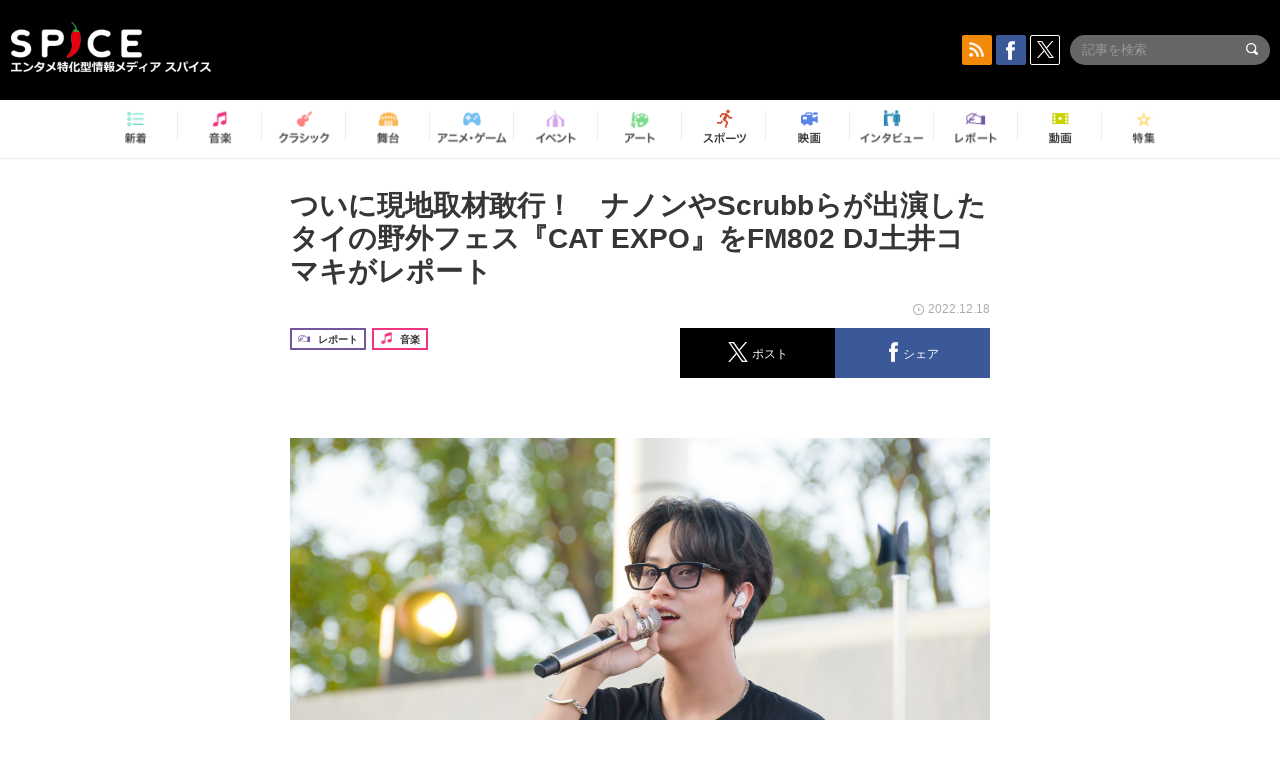

--- FILE ---
content_type: text/html; charset=UTF-8
request_url: http://spice.eplus.jp/articles/311966
body_size: 138404
content:
<!DOCTYPE html>
<html xmlns="http://www.w3.org/1999/xhtml" lang="ja">
    <head>
        <meta http-equiv="Content-Type" content="text/html; charset=UTF-8" />
<title>ついに現地取材敢行！　ナノンやScrubbらが出演したタイの野外フェス『CAT EXPO』をFM802 DJ土井コマキがレポート | SPICE - エンタメ特化型情報メディア スパイス</title>

<meta http-equiv="Content-Language" content="ja">
<meta name="google" content="notranslate">

<meta name="viewport" content="width=device-width, initial-scale=1.0, minimum-scale=1.0, maximum-scale=1.0, user-scalable=no" />
<meta http-equiv="X-UA-Compatible" content="IE=edge,chrome=1" />

<meta name="description" content="タイのCAT RADIOというラジオ局が主催している『CAT EXPO』をFM802DJの土井コマキがレポート！　出演はNanon Korapat（ナノン・コーラパット）、Bright Vachrawit（ブライト・ワチラウィット）、STAMP（スタンプ）、Phum Viphurit（プム・ヴィプリット）、The TOYS（ザ・トイズ）、Scrubb、Mew Suppasit（ミュー・スパシット）、Billkin Putthipong（ビウキン・プティポン）、MILLI（ミリ）、YONLAPA（ヨンラパ）ら。">
<meta name="copyright" content="Copyright eplus inc. All Rights Reserved." />

<meta property="og:title" content="ついに現地取材敢行！　ナノンやScrubbらが出演したタイの野外フェス『CAT EXPO』をFM802 DJ土井コマキがレポート | SPICE - エンタメ特化型情報メディア スパイス" />
<meta property="og:type" content="article" />
<meta property="og:image" content="http://spice.eplus.jp/images/G7E1BCXjth2WlfsxGv4Gh1iFyqXClE7WaqpLi7xk3Iboc7Gdaa4Ewi2IyVujojAj" />
<meta property="og:url" content="http://spice.eplus.jp/articles/311966" />
<meta property="og:site_name" content="SPICE（スパイス）｜エンタメ特化型情報メディア スパイス" />
<meta property="og:description" content="タイのCAT RADIOというラジオ局が主催している『CAT EXPO』をFM802DJの土井コマキがレポート！　出演はNanon Korapat（ナノン・コーラパット）、Bright Vachrawit（ブライト・ワチラウィット）、STAMP（スタンプ）、Phum Viphurit（プム・ヴィプリット）、The TOYS（ザ・トイズ）、Scrubb、Mew Suppasit（ミュー・スパシット）、Billkin Putthipong（ビウキン・プティポン）、MILLI（ミリ）、YONLAPA（ヨンラパ）ら。" />
<meta property="fb:app_id" content="491697727652745" />
<meta name="twitter:card" content="summary_large_image">
<meta name="twitter:site" content="@spice_topics">
<meta name="twitter:title" content="ついに現地取材敢行！　ナノンやScrubbらが出演したタイの野外フェス『CAT EXPO』をFM802 DJ土井コマキがレポート | SPICE - エンタメ特化型情報メディア スパイス">
<meta name="twitter:description" content="タイのCAT RADIOというラジオ局が主催している『CAT EXPO』をFM802DJの土井コマキがレポート！　出演はNanon Korapat（ナノン・コーラパット）、Bright Vachrawit（ブライト・ワチラウィット）、STAMP（スタンプ）、Phum Viphurit（プム・ヴィプリット）、The TOYS（ザ・トイズ）、Scrubb、Mew Suppasit（ミュー・スパシット）、Billkin Putthipong（ビウキン・プティポン）、MILLI（ミリ）、YONLAPA（ヨンラパ）ら。">
<meta name="twitter:image:src" content="http://spice.eplus.jp/images/G7E1BCXjth2WlfsxGv4Gh1iFyqXClE7WaqpLi7xk3Iboc7Gdaa4Ewi2IyVujojAj">

<link rel="shortcut icon" type="image/x-icon" href="/img/favicon.ico" />
<link rel="icon" sizes="16x16" href="/img/icons/logo/16x16.png">
<link rel="icon" sizes="32x32" href="/img/icons/logo/32x32.png">
<link rel="icon" sizes="57x57" href="/img/icons/logo/57x57.png">
<link rel="icon" sizes="60x60" href="/img/icons/logo/60x60.png">
<link rel="icon" sizes="70x70" href="/img/icons/logo/70x70.png">
<link rel="icon" sizes="72x72" href="/img/icons/logo/72x72.png">
<link rel="icon" sizes="76x76" href="/img/icons/logo/76x76.png">
<link rel="icon" sizes="96x96" href="/img/icons/logo/96x96.png">
<link rel="icon" sizes="114x114" href="/img/icons/logo/114x114.png">
<link rel="icon" sizes="144x144" href="/img/icons/logo/144x144.png">
<link rel="icon" sizes="120x120" href="/img/icons/logo/120x120.png">
<link rel="apple-touch-icon" type="image/png" sizes="96x96" href="/img/icons/logo/96x96.png">
<link rel="apple-touch-icon" type="image/png" sizes="114x114" href="/img/icons/logo/114x114.png">
<link rel="apple-touch-icon" type="image/png" sizes="144x144" href="/img/icons/logo/144x144.png">
<link rel="apple-touch-icon" type="image/png" sizes="120x120" href="/img/icons/logo/120x120.png">
<link rel="apple-touch-icon" type="image/png" sizes="150x150" href="/img/icons/logo/150x150.png">
<link rel="apple-touch-icon" type="image/png" sizes="152x152" href="/img/icons/logo/152x152.png">
<link rel="apple-touch-icon" type="image/png" sizes="160x160" href="/img/icons/logo/160x160.png">
<link rel="apple-touch-icon" type="image/png" sizes="196x196" href="/img/icons/logo/196x196.png">
<link rel="apple-touch-icon" type="image/png" sizes="310x310" href="/img/icons/logo/310x310.png">
<meta name="msapplication-TileColor" content="#fff">
<meta name="msapplication-square70x70logo" content="/img/icons/logo/70x70.png"/>
<meta name="msapplication-square150x150logo" content="/img/icons/logo/150x150.png"/>
<meta name="msapplication-wide310x150logo" content="/img/icons/logo/310x150.png"/>
<meta name="msapplication-square310x310logo" content="/img/icons/logo/310x310.png"/>
<meta name="theme-color" content="#1e1e1e">

<meta name="apple-mobile-web-app-title" content="SPICE">

<meta name="apple-itunes-app" content="app-id=465887673">
<meta name="google-play-app" content="app-id=jp.eplus.android.all.app">

<link rel="prev" href="http://spice.eplus.jp/articles/311965" />
<link rel="next" href="http://spice.eplus.jp/articles/311967" />
<link rel="canonical" href="https://spice.eplus.jp/articles/311966" />

<link rel="amphtml" href="http://spice.eplus.jp/articles/311966/amp" />

<link href="/third_party/bootstrap_customized/css/bootstrap.min.css" rel="stylesheet">
<link rel="stylesheet" href="/third_party/jasny-jquery.smartbanner/jquery.smartbanner.css" type="text/css" media="screen">
<!--Service Specific-->

<link rel="stylesheet" href="/dist/app.min.css"/>
<!--[if lt IE 9]>
<script src="//oss.maxcdn.com/libs/html5shiv/3.7.0/html5shiv.js"></script>
<script src="//oss.maxcdn.com/libs/respond.js/1.3.0/respond.min.js"></script>
<![endif]-->
        <link rel="stylesheet" href="/dist/page/article.css"/>

<script type="text/javascript">
window.dataLayer = window.dataLayer || [];
window.dataLayer.push({'article_genre': '音楽'});
</script>

    </head>

    <body class="drawer drawer-left body-article">
        <script type="text/javascript">
window.__user_cookie_id = 'BhQva4IEbhz5GUjCptfGwQ3TMlH8Phc9ZS3V';
</script>
<!-- Google Tag Manager -->
<noscript><iframe src="//www.googletagmanager.com/ns.html?id=GTM-MCRPHL"
height="0" width="0" style="display:none;visibility:hidden"></iframe></noscript>
<script>(function(w,d,s,l,i){w[l]=w[l]||[];w[l].push({'gtm.start':
new Date().getTime(),event:'gtm.js'});var f=d.getElementsByTagName(s)[0],
j=d.createElement(s),dl=l!='dataLayer'?'&l='+l:'';j.async=true;j.src=
'//www.googletagmanager.com/gtm.js?id='+i+dl;f.parentNode.insertBefore(j,f);
})(window,document,'script','dataLayer','GTM-MCRPHL');</script>
<!-- End Google Tag Manager -->

        <div role="banner">
            <div class="drawer-main drawer-default">
                <nav class="drawer-nav slidemenu" role="navigation">
                    <a class="item home clearfix" href="/">
    <div class="media-box"><span class="icon icon-menu home"></span></div><span class="text"> ホームへ戻る</span><span class="icon icon-arrow right gray"></span>
</a>

<h4 class="category-title">特集</h4>
<ul class="featured-list list-unstyled">
        <li>
        <a class="item clearfix" href="http://spice.eplus.jp/featured/0000163038/articles" style="padding-top: 4px;">
        <div class="desc-box featured-desc-box">
            <p>GO-AheadZ</p>
        </div>
        <span class="icon icon-arrow right gray"></span>
        </a>
    </li>
        <li>
        <a class="item clearfix" href="http://spice.eplus.jp/featured/0000172838/articles" style="padding-top: 4px;">
        <div class="desc-box featured-desc-box">
            <p>ショパン国際ピアノ・コンクール</p>
        </div>
        <span class="icon icon-arrow right gray"></span>
        </a>
    </li>
        <li>
        <a class="item clearfix" href="http://spice.eplus.jp/featured/0000120164/articles" style="padding-top: 4px;">
        <div class="desc-box featured-desc-box">
            <p>STAND UP! CLASSIC FESTIVAL</p>
        </div>
        <span class="icon icon-arrow right gray"></span>
        </a>
    </li>
        <li>
        <a class="item clearfix" href="http://spice.eplus.jp/featured/0000166611/articles" style="padding-top: 4px;">
        <div class="desc-box featured-desc-box">
            <p>RUSH BALL 2025 オフィシャルレポート</p>
        </div>
        <span class="icon icon-arrow right gray"></span>
        </a>
    </li>
        <li>
        <a class="item clearfix" href="http://spice.eplus.jp/featured/0000172169/articles" style="padding-top: 4px;">
        <div class="desc-box featured-desc-box">
            <p>BRAHMAN 30th Anniversary</p>
        </div>
        <span class="icon icon-arrow right gray"></span>
        </a>
    </li>
        <li>
        <a class="item clearfix" href="http://spice.eplus.jp/featured/0000172137/articles" style="padding-top: 4px;">
        <div class="desc-box featured-desc-box">
            <p>K-Musical Market</p>
        </div>
        <span class="icon icon-arrow right gray"></span>
        </a>
    </li>
        <li>
        <a class="item clearfix" href="http://spice.eplus.jp/featured/0000171590/articles" style="padding-top: 4px;">
        <div class="desc-box featured-desc-box">
            <p>届け!スタミュミュ愛</p>
        </div>
        <span class="icon icon-arrow right gray"></span>
        </a>
    </li>
        <li>
        <a class="item clearfix" href="http://spice.eplus.jp/featured/0000170284/articles" style="padding-top: 4px;">
        <div class="desc-box featured-desc-box">
            <p>ミュージカル『LAZARUS』上演記念特別連載 ～より楽しみ、理解するために～</p>
        </div>
        <span class="icon icon-arrow right gray"></span>
        </a>
    </li>
        <li>
        <a class="item clearfix" href="http://spice.eplus.jp/featured/0000169895/articles" style="padding-top: 4px;">
        <div class="desc-box featured-desc-box">
            <p>FAVOY</p>
        </div>
        <span class="icon icon-arrow right gray"></span>
        </a>
    </li>
        <li>
        <a class="item clearfix" href="http://spice.eplus.jp/featured/0000170582/articles" style="padding-top: 4px;">
        <div class="desc-box featured-desc-box">
            <p>eplus weekend club</p>
        </div>
        <span class="icon icon-arrow right gray"></span>
        </a>
    </li>
    </ul>
<a class="item link-featured clearfix" href="http://spice.eplus.jp/featured">
    <div class="media-box"><span class="icon icon-menu ico-feature"></span></div><span class="text">特集をもっと見る</span><span class="icon icon-arrow right gray"></span>
</a>


<h4 class="category-title">記事種別</h4>
<ul class="list-unstyled">
    <li><a class="item movie clearfix" href="http://spice.eplus.jp/articles/movies">
        <div class="media-box"><span class="icon icon-menu movie"></span></div><span class="text">動画</span><span class="icon icon-arrow right gray"></span>
        </a></li>
    <li><a class="item interview clearfix" href="/articles/interviews">
        <div class="media-box"><span class="icon icon-menu interview"></span></div><span class="text">インタビュー</span><span class="icon icon-arrow right gray"></span>
    </a></li>
    <li><a class="item report clearfix" href="/articles/reports">
        <div class="media-box"><span class="icon icon-menu report"></span></div><span class="text">レポート</span><span class="icon icon-arrow right gray"></span>
    </a></li>
</ul>

<h4 class="category-title">カテゴリー</h4>
<ul class="list-unstyled">
    <li><a class="item all clearfix" href="http://spice.eplus.jp/articles">
        <div class="media-box"><span class="icon icon-menu all"></span></div><span class="text">新着</span><span class="icon icon-arrow right gray"></span>
        </a></li>
    <li><a class="item music clearfix" href="http://spice.eplus.jp/articles/music">
        <div class="media-box"><span class="icon icon-menu music"></span></div><span class="text">音楽</span><span class="icon icon-arrow right gray"></span>
        </a></li>
    <li><a class="item classic clearfix" href="http://spice.eplus.jp/articles/classic">
        <div class="media-box"><span class="icon icon-menu classic"></span></div><span class="text">クラシック</span><span class="icon icon-arrow right gray"></span>
        </a></li>
    <li><a class="item drama clearfix" href="http://spice.eplus.jp/articles/play">
        <div class="media-box"><span class="icon icon-menu drama"></span></div><span class="text">舞台</span><span class="icon icon-arrow right gray"></span>
        </a></li>
    <li><a class="item game clearfix" href="http://spice.eplus.jp/articles/animation_or_game">
        <div class="media-box"><span class="icon icon-menu game"></span></div><span class="text">アニメ/ゲーム</span><span class="icon icon-arrow right gray"></span>
        </a></li>
    <li><a class="item event clearfix" href="http://spice.eplus.jp/articles/event_or_leisure">
        <div class="media-box"><span class="icon icon-menu event"></span></div><span class="text">イベント/レジャー</span><span class="icon icon-arrow right gray"></span>
        </a></li>
    <li><a class="item art clearfix" href="http://spice.eplus.jp/articles/art">
        <div class="media-box"><span class="icon icon-menu art"></span></div><span class="text">アート</span><span class="icon icon-arrow right gray"></span>
        </a></li>
    <li><a class="item sports clearfix" href="/articles/sports">
        <div class="media-box"><span class="icon icon-menu sports"></span></div><span class="text">スポーツ</span><span class="icon icon-arrow right gray"></span>
    </a></li>
    <li><a class="item cinema clearfix" href="/articles/cinema">
        <div class="media-box"><span class="icon icon-menu cinema"></span></div><span class="text">映画</span><span class="icon icon-arrow right gray"></span>
    </a></li>
</ul>

<div class="item"></div>
                </nav>
            </div>
        </div>

        <div class="drawer-overlay">
            <!-- content -->
            <div class="clearfix">
                <div class="page-body">
                    <header class="app-hidden">
    <div class="site-header clearfix">
                <div class="header-above container">
                        <div id="drawer-btn" class="pull-left visible-xs-block drawer-btn">
                <span class="icon icon-header-menu">&nbsp;</span>
            </div>
                                    <a class="pull-right visible-xs-block" data-toggle="collapse" href="#sp-search" aria-expanded="false" aria-controls="sp-search">
                <span class="icon icon-search">&nbsp;</span>
            </a>
                                    <a class="logo" href="/">&nbsp;</a>

                        <div class="column3-banner-box pull-right hidden-xs clearfix">
                                    <div class="sns-buttons-3column-banner hidden">
                        <a class="sns-text" href="https://www.facebook.com/spiceofficial" target="_blank" style="margin-right:10px;">
                            <span class="btn btn-sns square facebook">
                                <span class="icon icon-facebook"></span>
                            </span>
                            facebook
                        </a>
                        <a href="https://twitter.com/spice_topics" target="_blank" class="sns-text btn btn-sns square twitter">
                            <span class="btn btn-sns square twitter">
                                <span class="icon icon-twitter"></span>
                            </span>
                            twitter
                        </a>
                    </div>
                    <form class="pull-right" id="pc-header-search">
                        <div class="pc-search-wrapper" id="pc-search">
                            <input type="text" class="search-field form-control" name="keywords[]" placeholder="記事を検索"/>
                            <button class="submit" type="submit">
                                <span class="icon icon-search-in-field"></span>
                            </button>
                        </div>
                    </form>
                    <div class="sns-buttons-default pull-right hidden-md">
                        <a href="/rss" class="btn btn-sns square rss">
                            <span class="icon icon-rss"></span>
                        </a>
                        <a href="https://www.facebook.com/spiceofficial" target="_blank" class="btn btn-sns square facebook">
                            <span class="icon icon-facebook"></span>
                        </a>
                        <a href="https://twitter.com/spice_topics" target="_blank" class="btn btn-sns square twitter">
                            <span class="icon icon-twitter"></span>
                        </a>
                    </div>
                
                            </div>
        </div>

                        <div class="sp-search container collapse" id="sp-search">
            <form id="sp-header-search">
                <div class="sp-search-wrapper">
                    <input type="search" class="search-field form-control hidden-sm hidden-md hidden-lg" name="keywords[]" placeholder="記事を検索"/>
                    <button class="submit hidden-sm hidden-md hidden-lg" type="submit">
                        <span class="icon icon-search-in-field"></span>
                    </button>
                </div>
            </form>
        </div>
                    </div>

    <div id="category-menu-wrapper" class=" hidden-xs">
                        
        <!-- begin category-menu -->
        <nav class="category-menu-wrapper grid">
        <ul class="header-category-menu list-unstyled clearfix">
            <li class="rb-sm-only"><a class="rb-top" href="/"> <span class="icon icon-menu-name top"></span> <span class="rb-label">トップ</span></a></li>
            <li><a class="new" href="http://spice.eplus.jp/articles">
                <span class="icon icon-menu-name rb-new"></span>
                <span class="rb-label">新着</span>
                </a></li>
            <li><a class="music" href="http://spice.eplus.jp/articles/music">
                <span class="icon icon-menu-name music"></span>
                <span class="rb-label">音楽</span>
                </a></li>
            <li><a class="classic" href="http://spice.eplus.jp/articles/classic">
                <span class="icon icon-menu-name classic"></span>
                <span class="rb-label">クラシック</span>
                </a></li>
            <li><a class="drama" href="http://spice.eplus.jp/articles/play">
                <span class="icon icon-menu-name drama"></span>
                <span class="rb-label">舞台</span>
                </a></li>
            <li><a class="game" href="http://spice.eplus.jp/articles/animation_or_game">
                <span class="icon icon-menu-name game"></span>
                <span class="rb-label">アニメ・ゲーム</span>
                </a></li>
            <li><a class="event" href="http://spice.eplus.jp/articles/event_or_leisure">
                <span class="icon icon-menu-name event"></span>
                <span class="rb-label">イベント</span>
                </a></li>
            <li><a class="art" href="http://spice.eplus.jp/articles/art">
                <span class="icon icon-menu-name art"></span>
                <span class="rb-label">アート</span>
                </a></li>
            <li><a class="sports" href="http://spice.eplus.jp/articles/sports">
                <span class="icon icon-menu-name sports"></span>
                <span class="rb-label">スポーツ</span>
                </a></li>
            <li><a class="cinema" href="http://spice.eplus.jp/articles/cinema">
                <span class="icon icon-menu-name cinema"></span>
                <span class="rb-label">映画</span>
                </a></li>
            <li><a class="interview" href="http://spice.eplus.jp/articles/interviews">
                <span class="icon icon-menu-name interview"></span>
                <span class="rb-label">インタビュー</span>
                </a></li>
            <li><a class="report" href="http://spice.eplus.jp/articles/reports">
                <span class="icon icon-menu-name report"></span>
                <span class="rb-label">レポート</span>
                </a></li>
            <li><a class="movie" href="http://spice.eplus.jp/articles/movies">
                <span class="icon icon-menu-name movie"></span>
                <span class="rb-label">動画</span>
                </a></li>
            <li><a class="feature" href="http://spice.eplus.jp/featured">
                <span class="icon icon-menu-name feature"></span>
                <span class="rb-label">特集</span>
                </a></li>
        </ul>
        </nav>
        <!-- end category-menu -->
    </div>


    	</header>

                    <div class="container contents-container">

                                                                        <div class="article-page">
                            <main>
                            

<div class="article-detail grid">
    <article class="article-padding">
        <section class="clearfix">
                        <div class="clearfix rb-wrap-article-header">
    <h1 class="article-title first js-side-share-btn-show-pos">ついに現地取材敢行！　ナノンやScrubbらが出演したタイの野外フェス『CAT EXPO』をFM802 DJ土井コマキがレポート</h1>
        <div class="rb-icon-text-area">
        <div class="rb-wrap-icon-text">
                        <div class="icon rb-icon-text rb-icon-text--report">
                                <span class="icon rb-icon-cat rb-icon-cat--report"></span>
                                レポート
            </div>
                        <div class="icon rb-icon-text rb-icon-text--music">
                                <span class="icon rb-icon-cat rb-icon-cat--music"></span>
                                音楽
            </div>
                    </div>
    </div>
        <div class="sns-share-area rb-sns-share-area rb-sns-share-area--header">
        <div class="time text-right"> <span class="icon icon-clock"></span> 2022.12.18 </div>
        <ul class="sns-share with-hot list-unstyled clearfix app-hidden">
    <!--<li class="rb-hot">
        <div class="btn btn-share rb-btn-share rb-btn-hot x-hot-spice-button">
            <span class="rb-btn-hot__counter x-text"></span>
            <span class="icon rb-icon-featured"></span>
        </div>
    </li>-->
    <li>
        <button class="btn btn-share rb-btn-share twitter" data-type="twitter" data-url="http://twitter.com/share?count=horizontal&amp;url=http%3A%2F%2Fspice.eplus.jp%2Farticles%2F311966&amp;text=%E3%81%A4%E3%81%84%E3%81%AB%E7%8F%BE%E5%9C%B0%E5%8F%96%E6%9D%90%E6%95%A2%E8%A1%8C%EF%BC%81%E3%80%80%E3%83%8A%E3%83%8E%E3%83%B3%E3%82%84Scrubb%E3%82%89%E3%81%8C%E5%87%BA%E6%BC%94%E3%81%97%E3%81%9F%E3%82%BF%E3%82%A4%E3%81%AE%E9%87%8E%E5%A4%96%E3%83%95%E3%82%A7%E3%82%B9%E3%80%8ECAT+EXPO%E3%80%8F%E3%82%92FM802+DJ%E5%9C%9F%E4%BA%95%E3%82%B3%E3%83%9E%E3%82%AD%E3%81%8C%E3%83%AC%E3%83%9D%E3%83%BC%E3%83%88+%7C+SPICE+-+%E3%82%A8%E3%83%B3%E3%82%BF%E3%83%A1%E7%89%B9...">
            <span class="icon icon-twitter"></span>
            <span class="action-text">ポスト</span>
        </button>
    </li>
    <li>
        <button class="btn btn-share rb-btn-share facebook" data-type="facebook" data-url="http://www.facebook.com/share.php?u=http%3A%2F%2Fspice.eplus.jp%2Farticles%2F311966">
            <span class="icon icon-facebook"></span>
            <span class="action-text">シェア</span>
        </button>
    </li>
    <li class="visible-xs-block">
        <button class="btn btn-share line" data-type="line" data-url="http://line.me/R/msg/text/?%E3%81%A4%E3%81%84%E3%81%AB%E7%8F%BE%E5%9C%B0%E5%8F%96%E6%9D%90%E6%95%A2%E8%A1%8C%EF%BC%81%E3%80%80%E3%83%8A%E3%83%8E%E3%83%B3%E3%82%84Scrubb%E3%82%89%E3%81%8C%E5%87%BA%E6%BC%94%E3%81%97%E3%81%9F%E3%82%BF%E3%82%A4%E3%81%AE...%EF%BD%9CSPICE%EF%BD%9Chttp%3A%2F%2Fspice.eplus.jp%2Farticles%2F311966">
            <span class="icon icon-line"></span>
            <span class="action-text">送る</span>
        </button>
    </li>
</ul>
    </div>
</div>
<div class="img-wrapper imgsize100">
    <img src="http://spice.eplus.jp/images/G7E1BCXjth2WlfsxGv4Gh1iFyqXClE7WaqpLi7xk3Iboc7Gdaa4Ewi2IyVujojAj" alt="ナノン・コーラパット　撮影＝Yoko Sakamoto"/>
    <p class="img-exp">ナノン・コーラパット　撮影＝Yoko Sakamoto </p>
</div>
<a class="btn btn-gray-darker btn-view-more" href="/articles/311966/images"><span class="icon icon-zoom"></span>画像を全て表示（62件）</a>

                        <div class="template">
                <h4>LEO presents CAT EXPO 9　11.12（SAT）〜13（SUN）　ワンダー・ワールド・ファンパーク</h4>

<p><div class="img-wrapper imgsize100"><img src="http://spice.eplus.jp/images/Yy0CR5TBwFlowZFTEo1My2FLmjabpa8l0xnOQtrSbcutsxANVd2O5oU9tgUJkrIW/" alt="土井コマキ" class="img-embed" ><p class="img-exp">土井コマキ</p></div></p>

<p>ついに行ってきました。パソコンの前で憧れ続けた国、タイランド。コロナ禍で新しい趣味を見つけた人も多いと思うのですが、私の場合はタイカルチャーでした。タイのことなら何でも知りたくなって、雑誌のメルマガ登録をしたり、タイのラジオも聴いてみたりする。当然だけど言葉が分からないから、ラジオを聴いたところで何も分からない&hellip;&hellip;。でも、そこで流れる音楽が結構いい！　もちろんタイの音楽フェスにも行きたくなるわけです。そのうちのひとつ、CAT RADIOというラジオ局が主催している『CAT EXPO』に、ついに行って参りました。タイ語が全く分からないゆえ、自分のフェスやライブの経験値から想像で埋める部分も多かったのですが、色んなことに勝手に共感出来て嬉しかった！</p>

<p><div class="img-wrapper imgsize100"><img src="http://spice.eplus.jp/images/LGAtgkFfTvGBCRJXNnpTuUi38Bh51qYadmITpgUznZfXoYAxKMpZhCtTm19qMBkQ/" alt="入り口からも観覧車が見える" class="img-embed" ><p class="img-exp">入り口からも観覧車が見える</p></div></p>

<p>『LEO presents CAT EXPO 9』は2022年11月12日（土）、13日（日）の2日間開催されました。会場はバンコク郊外の、今は営業していないワンダー・ワールド・ファンパークという遊園地。中心部からはタクシーで30分くらいで着きました。（混雑していると2時間くらいかかることもあるのだとか。ラッキーでした。）リストバンドをつけてエントランスをくぐると、まず目に飛び込んできたシンボリックな観覧車に、テンションが上がる。ネットを徘徊しては目にしていたあの観覧車。本当に『CAT EXPO』に来たんだなぁと、2日間、見るたびに何度も感動が込み上げました。</p>

<div>
<p><div class="img-wrapper imgsize100"><img src="http://spice.eplus.jp/images/lJ2nw3K0TtPyUOjEc5ZGTV347X4tj4xQg0cluyiTkb7r8IXgTbpznd8oJTheSnmO/" alt="トートバッグをゲット" class="img-embed" ><p class="img-exp">トートバッグをゲット</p></div></p>

<p>まずはアーケードのあるメインの通りを抜けて、CAT RADIOの皆さんにご挨拶。CAT RADIOの物販も可愛い。結局迷いに迷って、トートバッグとTシャツを購入。この通りには、天井からポップなオリジナルのテキスタイルで出来た大きな飾りがぶら下がっていて、これが風を孕んで揺れていて、心地よく心も踊ります。夜も夜でこの赤色が華やかでドラマチックだったなぁ。</p>
</div>

<div>
<p><div class="img-wrapper imgsize100"><img src="http://spice.eplus.jp/images/bgpbNHmC0lgArb3XMjNSl0Krnb5MxY2tiaF7DmEbgQYSt4I5DybaM5FKUFUIap4u/" alt="アーケードの大きな飾りをバックに。タイの人たちは、何でこんなにポージングが上手なの？" class="img-embed" ><p class="img-exp">アーケードの大きな飾りをバックに。タイの人たちは、何でこんなにポージングが上手なの？</p></div></p>

<p>お客さんは遊園地というロケーションもあって、アウトドアファッションやいわゆるフェスファッションのような非日常なものではなく、カジュアルファッションが多い印象。スカートをオシャレに着こなしてるちょっとモードなボーイも。会場で買ったアーティストTシャツを着ている人もたくさん。すぐ着たいよね。分かる！</p>

<p><div class="img-wrapper imgsize100"><img src="http://spice.eplus.jp/images/nqOfartVN3sPXaJXnSTymg0DXKWj348Fw6YMflVrxmtDgEoxUCMKCiNFqaiRk3WR/" alt="ラストアイドルブースの様子" class="img-embed" ><p class="img-exp">ラストアイドルブースの様子</p></div></p>

<p>それもそのはず。この『CAT EXPO』の目玉のひとつは、MARKETと名付けられたアーティストの物販エリア。これが異常に広い。ほとんどのアーティストがブースを出店していて（レーベルでの出店などもありました）、もはや物販ブースというよりは、アーティストとファンの交流スペースという趣き。アーティストから直接グッズやCDを買ってサインをしてもらったり、写真を一緒に撮ってもらったりできてしまうんですよね。距離感が近いよ、タイランド。アーティストたちもそれを楽しんでいる様子。ライブと同じ熱量で盛り上がっていました。常にどこかに行列ができている印象。デコレーションに力が入ってるブースもあれば、そっけないブースもある。各アーティストのキャラクターが反映されているようで、見ているだけでもおもしろい。</p>
</div>

<p><div class="img-wrapper imgsize100"><img src="http://spice.eplus.jp/images/Vk4RRtVk4Mrvv9jUcqDYOlWAIob0ToLyUx7bIksMyeM9UoZlX2GIqDQRYf6uY9CT/" alt="ATMカー" class="img-embed" ><p class="img-exp">ATMカー</p></div></p>

<p>ついつい買いすぎても大丈夫。銀行のATMカーも来ていますのでご安心ください（笑）。とはいえ、ほぼQRコードがあってキャッシュレス。このコードはスマホを使って銀行口座から直接振り込むためのサービスらしいです。タイに口座がない私たちには使えませんが、かなり普及しているみたいです。</p>

<p>日本のフェスでも取り入れて欲しいと強く思ったのが、トイレカーです。トラックのようなコンテナカーのような大きな車があって、そこに入ると、トイレの個室がズラリ。石鹸もペーパータオルも消毒液も冷房も完備されていて、とっても清潔で快適。ちなみに『CAT EXPO』は遊園地をそのまま使っているので、施設のトイレもとても綺麗でした。</p>

<p><div class="img-wrapper imgsize100"><img src="http://spice.eplus.jp/images/NfJZoFN5YmK9XKd02KUWpSD6sHGo7zvDsdg9MlVVlLcafYllbcsx9jr0y4Jlj6xm/" alt="辛そうな赤い看板" class="img-embed" ><p class="img-exp">辛そうな赤い看板</p></div></p>

<p>フェス飯にもそのイベントのカラーが出ると思うのですが、『CAT EXPO』は学生など若い世代の音楽ファンにも愛されているのかなと想像しました。というのがフードも安い！　辛そうなハムを買ってみたのですが&hellip;&hellip;実際、本当に辛かったです！　参った！　美味しいなぁと思ったのは、甘くて冷たいタイティー。疲れた体を回復してくれます。タイの気候で飲むと、こんなに美味しいのかと感動して2日とも飲んでしまいました。</p>

<p><div class="img-wrapper imgsize100"><img src="http://spice.eplus.jp/images/Dq1gs6jDDu4Cv4Bxql7PSQbqnG9rS4Uvdw7NSRuxmpW6Bqo2okIh5oVlomzp53B5/" alt="ステージ1をバックに" class="img-embed" ><p class="img-exp">ステージ1をバックに</p></div></p>

<p>あとは、ステージ前のスタンディングゾーンが左右に2つに分かれていて、片方は年齢チェックで貰ったリストバンドをつけている人だけが入ることができるエリア。お酒はその中でのみ販売され、エリア外に持ち出すことが出来ません。見回っているガードマンもいて、ちゃんとしてるなという印象です。</p>

<p>さて、メインステージは4つ。およそ100組が出演。さらにオーディションによって選ばれたアーティストが出演する、「DRIVE STAGE BY ISUZU」というステージもありました。その年によって、ステージの構成は変化してきたようですね。超有名アーティストや、アイドル、俳優もいれば、これからビッグになっていくであろうインディーズアーティストまで幅広くセレクトされています。</p>

<p><div class="img-wrapper imgsize100"><img src="http://spice.eplus.jp/images/qZK1bxi1EQtE8emFsBRhpkLsS3bLc7znL6uujBiJnAnCiIiCPCD0Rbwn9xLTNfb2/" alt="ISUZUがスポンサーのニューカマーのステージも" class="img-embed" ><p class="img-exp">ISUZUがスポンサーのニューカマーのステージも</p></div></p>

<p>実は、CAT RADIOにはBedroom studioという、レーベルに所属していないアーティストが誰でも音源を送ることができる、夢のある専門番組があります。そして、その番組出身のアーティストが出演するためのステージが以前は有ったそうです。たくさんの番組出身アーティストがビッグになり、そこにラインナップされるべきアーティストが増えすぎたこともあって、今は、あえてそのステージはやめて、全てのステージに番組出身アーティストがいるという状態を作っているそうです。『CAT EXPO』そしてCAT RADIOのトゥック チーフクリエイティブにお話を聞くと、ラジオ番組でもフェスでも大切にしたいのは「attitude（態度）」、「variety（バラエティ）」、「chance（チャンス）」、「relationship（関係や繋がり）」と言います。</p>

<p><div class="img-wrapper imgsize100"><img src="http://spice.eplus.jp/images/pHqLKCJ2U1FgkgYaM0xowtmXc8ljePaTzgtqsWIdBI4jyIdtIGF0dVDsKG5xCLe2/" alt="CAT RADIOのみなさん" class="img-embed" ><p class="img-exp">CAT RADIOのみなさん</p></div></p>

<p>「私たちが選び届ける音楽は、リスナーが生み出すものに反映されるのだということをいつも話し合っています。もし自分たちが放送する音楽をバラエティー豊かなものにすれば、リスナーはもっと色んな音楽を聴き、多くのものを観ることができる。それは、リスナーに選択肢を増やすことになります。もし新しいものを聴いて良いと思ったら、おそらく生活も少し変わる。選択肢を豊かにすることは、リスナーを発展させることにつながります。さらに、自分たちが良いと思った音楽なら、無名であってもオンエアするということは、アーティストにとってはチャンスです。小さなチャンスかもしれないけど、そのあとレーベルとの契約につながるかもしれない。ステージに立つチャンスを与えることで、たくさんの人に観てもらえるかもしれない」</p>

<p>異常に盛り上がるMARKETについても聞いてみました。</p>

<p><div class="img-wrapper imgsize100"><img src="http://spice.eplus.jp/images/qnNIJYWv60qOwnT8DIKVzYvEJSO2oIMdQ8Y1Txl3zTwxuJOvttV5jyVi6viX2Mzx/" alt="" class="img-embed" ><p class="img-exp"></p></div></p>

<p>「『CAT EXPO』は、アーティストとオーディエンスが会って、お互いに良い関係を築くことを大切にしています。そのため、コンサートと音楽マーケットという2つの軸を設けています。MARKETは、このフェスティバルで、私たちのハートと言えます。アーティストは良い音楽を作り、それを対面してファンに手渡しします。インターネットやオンラインストリーミングから音楽を聴けるようになっても、人々がお互いを助け合う手段が必要だと私たちは信じています。顔を合わせることで、より精神的に親密に影響しますし、応援する姿勢を見せることは、アーティストたちに誇りを持たせることとなります。もし誰かを好きなら、その人に好きだと伝えるべきです。ぜひフェスに足を運んで「Hey！ 来たよ。あなたの音楽が好きだから、あなたをサポートするために、あなたのCDを買うよ！」と直接、態度で示してあげて欲しいです。」</p>

<p><div class="img-wrapper imgsize100"><img src="http://spice.eplus.jp/images/sN0a8miV01GIHjWzqu87i51DOXwhHHcNXQJRCg2D72HZTd2fHAEhOrSUX4z0miLj/" alt="DEPTのメンバーから直接グッズを購入したファン" class="img-embed" ><p class="img-exp">DEPTのメンバーから直接グッズを購入したファン</p></div></p>

<p>話を聞いていて、アーティストやリスナーへの思いが熱くて、音楽以上に波及する何かにも目を向けているようで、泣きそうになりました。それだけに、直面している問題はたくさんあると思う。それもこれも全部私たちFM802と似通っている気がして、手を取り合って協力して発展していけることもあるのではないかと強く思いました。</p>

<p>何組か出演アーティストにも話を聞くことができたのですが、そんな運営側の気持ちは、しっかりと出演アーティストやオーディエンスにも届いていると感じました。</p>

<p><big><strong>次のページ：ナノン、STAMPなどのコメント＆ライブレポート</strong></big></p>



                
            </div>
            
                        <div class="pager-row text-center">

                                <a href="/articles/311966?p=2" class="btn btn-radius btn-pink" style="display: block; width: 100%; max-width: 360px; margin: 10px auto;">次のページ</a>
                
                <div class="pager-row">
                    <ul id="pagination" class="pagination-sm pagination">

                        
                                                <li class="page active">
                            <a href="/articles/311966?p=1">1</a>
                        </li>
                                                <li class="page ">
                            <a href="/articles/311966?p=2">2</a>
                        </li>
                                                <li class="page ">
                            <a href="/articles/311966?p=3">3</a>
                        </li>
                        
                                                <li class="next"><a href="/articles/311966?p=3">次へ</a></li>
                                            </ul>
                </div>

            </div>
            
                    </section>

    </article>

    <aside>
                <section>
            <h3 class="secondary-title">SPICER</h3>
            <div class="contents-padding clearfix">
                <div class="spicer-profile-box">
    <div class="spicer-profile clearfix">
        <div class="cell thumb-wrapper">
                        <a href="/spicers/385/articles">
                            <div class="thumb">
                    <div class="thumb-wrap">
                        <img src="http://spice.eplus.jp/images/BM0pmwulWO3gO34SktIwu5SAkP9vzajhbTUANcqhQn24OzLXkVkIEOrAzDaUI3uF" alt="川井美波"/>
                    </div>
                </div>
                <div class="spicer-rank">
                                        <span class="icon icon-spicer"></span>
                    <span class="icon icon-spicer"></span>
                                    </div>
                        </a>
                    </div>
        <div class="cell" style="padding-left: 15px;">
                        <a href="/spicers/385/articles">
                            <p class="name">川井美波</p>
                        </a>
                        <div class="job">編集者</div>
            <ul class="info list-unstyled">
                            </ul>
            <p class="spicer-intro">業界専門誌で記者、編集を経験。タイのエンタメにハマりすぎて転職を決意、SPICE編集部へ。</p>
        </div>
    </div>
</div>
            </div>
        </section>
        
        <section>
                        <h3 class="secondary-title">その他の画像</h3>
            <div class="contents-padding">
                <ul class="other-images list-inline text-center">
                                                            <li>
                        <a href="/articles/311966/images/1141108">
                            <div class="thumb">
                                <img class="lazy" src="/img/bg/1.gif" data-original="http://spice.eplus.jp/images/Yy0CR5TBwFlowZFTEo1My2FLmjabpa8l0xnOQtrSbcutsxANVd2O5oU9tgUJkrIW/small" alt=""/>
                            </div>
                        </a>
                    </li>
                                                                                <li>
                        <a href="/articles/311966/images/1141109">
                            <div class="thumb">
                                <img class="lazy" src="/img/bg/1.gif" data-original="http://spice.eplus.jp/images/rkKVQksR13CYfgNwKI31FXCGIsm5eILdw1VGl7jU17nC6TVRpOEkxybOGpyq3FiG/small" alt=""/>
                            </div>
                        </a>
                    </li>
                                                                                <li>
                        <a href="/articles/311966/images/1141110">
                            <div class="thumb">
                                <img class="lazy" src="/img/bg/1.gif" data-original="http://spice.eplus.jp/images/vemfAl8WURO1y1zZTNgfsgYlqMQmF2MATldgrUjIkvnYCU4Y52zRoxSm6Muqz4B1/small" alt=""/>
                            </div>
                        </a>
                    </li>
                                                                                <li>
                        <a href="/articles/311966/images/1141111">
                            <div class="thumb">
                                <img class="lazy" src="/img/bg/1.gif" data-original="http://spice.eplus.jp/images/HJbZP3k8QTakLTCakb3AXXarafP3rMzzyi2e0JzmYuCE443McuX4wgfhMLyrKLZb/small" alt=""/>
                            </div>
                        </a>
                    </li>
                                                                                                                                                                                                                                                                                                                                                                                                                                                                                                                                                                                                                                                                                                                                                                                                                                                                                                                                                                                                                                                                                                                                                                                                                                                                                                                                                                                                                                                                                                                                                                                                                                                                                                                                                                                                                                                                                                                                                                                                                                                                                                                                                                                                                                                                                                                                                                                                                                </ul>

                <a class="btn btn-gray-darker btn-view-more" href="/articles/311966/images"><span class="icon icon-zoom"></span>画像を全て表示（62件）</a>
            </div>
            
            <div class="sns-share-area app-hidden">
                <ul class="sns-share sns_share_under x-sns-share-count list-unstyled clearfix" id="sns-manual-count">
                    <li>
                        <button class="btn btn-share twitter" data-type="twitter" data-url="http://twitter.com/share?count=horizontal&amp;url=http%3A%2F%2Fspice.eplus.jp%2Farticles%2F311966&amp;text=%E3%81%A4%E3%81%84%E3%81%AB%E7%8F%BE%E5%9C%B0%E5%8F%96%E6%9D%90%E6%95%A2%E8%A1%8C%EF%BC%81%E3%80%80%E3%83%8A%E3%83%8E%E3%83%B3%E3%82%84Scrubb%E3%82%89%E3%81%8C%E5%87%BA%E6%BC%94%E3%81%97%E3%81%9F%E3%82%BF%E3%82%A4%E3%81%AE%E9%87%8E%E5%A4%96%E3%83%95%E3%82%A7%E3%82%B9%E3%80%8ECAT+EXPO%E3%80%8F%E3%82%92FM802+DJ%E5%9C%9F%E4%BA%95%E3%82%B3%E3%83%9E%E3%82%AD%E3%81%8C%E3%83%AC%E3%83%9D%E3%83%BC%E3%83%88+%7C+SPICE+-+%E3%82%A8%E3%83%B3%E3%82%BF%E3%83%A1%E7%89%B9...">
                            <span class="icon icon-twitter"></span>
                            <span class="action-text">ポスト</span>
                        </button>
                    </li>
                    <li>
                        <button class="btn btn-share facebook" data-type="facebook" data-url="http://www.facebook.com/share.php?u=http%3A%2F%2Fspice.eplus.jp%2Farticles%2F311966" data-layout="box_count">
                            <span class="icon icon-facebook"></span>
                            <span class="action-text">シェア</span>
                        </button>
                    </li>
                    <li>
                        <button class="btn btn-share hatebu" data-type="hatebu" data-url="http://b.hatena.ne.jp/entry/http%3A%2F%2Fspice.eplus.jp%2Farticles%2F311966" data-hatena-bookmark-title="ついに現地取材敢行！　ナノンやScrubbらが出演したタイの野外フェス『CAT EXPO』をFM802 DJ土井コマキがレポート | SPICE - エンタメ特..." data-hatena-bookmark-lang="ja">
                            <span class="icon icon-hatebu"></span>
                            <span class="action-text">はてブ</span>
                        </button>
                    </li>
                    <li class="visible-xs-block">
                        <button class="btn btn-share line" data-type="line" data-url="http://line.me/R/msg/text/?%E3%81%A4%E3%81%84%E3%81%AB%E7%8F%BE%E5%9C%B0%E5%8F%96%E6%9D%90%E6%95%A2%E8%A1%8C%EF%BC%81%E3%80%80%E3%83%8A%E3%83%8E%E3%83%B3%E3%82%84Scrubb%E3%82%89%E3%81%8C%E5%87%BA%E6%BC%94%E3%81%97%E3%81%9F%E3%82%BF%E3%82%A4%E3%81%AE...%EF%BD%9CSPICE%EF%BD%9Chttp%3A%2F%2Fspice.eplus.jp%2Farticles%2F311966">
                            <span class="icon icon-line"></span>
                            <span class="action-text">送る</span>
                        </button>
                    </li>
                    <li class="li_mail_under">
                        <button class="btn btn-share mail" data-type="mail" data-url="mailto:?body=%E3%81%A4%E3%81%84%E3%81%AB%E7%8F%BE%E5%9C%B0%E5%8F%96%E6%9D%90%E6%95%A2%E8%A1%8C%EF%BC%81%E3%80%80%E3%83%8A%E3%83%8E%E3%83%B3%E3%82%84Scrubb%E3%82%89%E3%81%8C%E5%87%BA%E6%BC%94%E3%81%97%E3%81%9F%E3%82%BF%E3%82%A4%E3%81%AE...%EF%BD%9CSPICE%EF%BD%9Chttp%3A%2F%2Fspice.eplus.jp%2Farticles%2F311966">
                            <span class="icon icon-mail"></span>
                            <span class="action-text">送信</span>
                        </button>
                    </li>
                </ul>

                <a href="/rss" class="btn btn-sns rss">
                    <span class="icon icon-rss"></span> RSSフィードの購読はこちら
                    <span class="icon icon-arrow white right"></span>
                </a>
            </div>

            
            <div class="sns-main-area app-hidden">
                <div class="twitter-main-area">
                    <p class="title">多彩なエンタメ情報をTwitterで発信中<br>SPICE公式アカウントをフォローしよう！</p>

                    <div class="clearfix">
                        <div class="follow-twitter-button left">
                            <p class="category">SPICE総合アカウント</p>
                            <a href="https://twitter.com/spice_topics" class="twitter-follow-button"  data-lang="ja" data-show-count="false">Follow @spice_topics</a>
                        </div>
                        <div class="follow-twitter-button right">
                            <p class="category">音楽</p>
                            <a href="https://twitter.com/spice_mu" class="twitter-follow-button"  data-lang="ja" data-show-count="false">Follow @spice_topics</a>
                        </div>
                        <div class="follow-twitter-button left">
                            <p class="category">演劇 / ミュージカル / ダンス</p>
                            <a href="https://twitter.com/spice_stage" class="twitter-follow-button"  data-lang="ja" data-show-count="false">Follow @spice_topics</a>
                        </div>
                        <div class="follow-twitter-button right">
                            <p class="category">アニメ / ゲーム</p>
                            <a href="https://twitter.com/spice_anige" class="twitter-follow-button"  data-lang="ja" data-show-count="false">Follow @spice_topics</a>
                        </div>
                    </div>
                </div>
                <div class="facebook-main-area">
                    <p class="title">この記事が気に入ったら<span class="red">いいね！</span>しよう</p>
                    <div class="fb-like" data-href="https://www.facebook.com/spiceofficial/" data-layout="button_count" data-action="like" data-show-faces="false" data-share="false"></div>
                    <div class="foot">
                        見逃せない <img class="logo" src="/img/logo_footer.png" alt="SPICE"> の最新情報をお届けします
                    </div>
                </div>
            </div>

            <div class="meta-content app-hidden">
                <div class="prev-next-area">
                    <a class="btn btn-gray btn-prev pull-left " href="/articles/311965"><span class="icon icon-arrow black left"></span> 前の記事</a>
                    <a class="btn btn-gray btn-next pull-right " href="/articles/311967">次の記事 <span class="icon icon-arrow black right"></span></a>
                </div>
            </div>
        </section>
    </aside>
</div>





                            </main>
                            <aside>
                                
<section class="grid js-relation-tag-list app-hidden">
    <h3 class="title-underline" style="margin-bottom:0;">
        <span class="icon icon-tag-o"></span> 関連キーワード
    </h3>
    <ul class="tag-list list-inline">
        <li><a href="http://spice.eplus.jp/featured/0000108013/articles" class="js-tracking-event" data-tracking-id="0000108013" data-tracking-type="keyword"><span class="icon icon-tag-orange"></span>STAMP</a></li>
        <li><a href="http://spice.eplus.jp/featured/0000119558/articles" class="js-tracking-event" data-tracking-id="0000119558" data-tracking-type="keyword"><span class="icon icon-tag-orange"></span>Phum Viphurit</a></li>
        <li><a href="http://spice.eplus.jp/featured/0000142607/articles" class="js-tracking-event" data-tracking-id="0000142607" data-tracking-type="keyword"><span class="icon icon-tag-orange"></span>The TOYS </a></li>
        <li><a href="http://spice.eplus.jp/featured/0000149759/articles" class="js-tracking-event" data-tracking-id="0000149759" data-tracking-type="keyword"><span class="icon icon-tag-orange"></span>タイの俳優/ドラマ</a></li>
        <li><a href="http://spice.eplus.jp/featured/0000149760/articles" class="js-tracking-event" data-tracking-id="0000149760" data-tracking-type="keyword"><span class="icon icon-tag-orange"></span>タイポップス</a></li>
        <li><a href="http://spice.eplus.jp/featured/0000149778/articles" class="js-tracking-event" data-tracking-id="0000149778" data-tracking-type="keyword"><span class="icon icon-tag-orange"></span>ブライト・ワチラウィット</a></li>
        <li><a href="http://spice.eplus.jp/featured/0000149849/articles" class="js-tracking-event" data-tracking-id="0000149849" data-tracking-type="keyword"><span class="icon icon-tag-orange"></span>ナノン・コーラパット</a></li>
        <li><a href="http://spice.eplus.jp/featured/0000149851/articles" class="js-tracking-event" data-tracking-id="0000149851" data-tracking-type="keyword"><span class="icon icon-tag-orange"></span>SCRUBB</a></li>
        <li><a href="http://spice.eplus.jp/featured/0000150569/articles" class="js-tracking-event" data-tracking-id="0000150569" data-tracking-type="keyword"><span class="icon icon-tag-orange"></span>ミュー・スパシット</a></li>
        <li><a href="http://spice.eplus.jp/featured/0000150584/articles" class="js-tracking-event" data-tracking-id="0000150584" data-tracking-type="keyword"><span class="icon icon-tag-orange"></span>ビウキン・プティポン</a></li>
        <li><a href="http://spice.eplus.jp/featured/0000153720/articles" class="js-tracking-event" data-tracking-id="0000153720" data-tracking-type="keyword"><span class="icon icon-tag-orange"></span>MILLI</a></li>
        <li><a href="http://spice.eplus.jp/featured/0000154365/articles" class="js-tracking-event" data-tracking-id="0000154365" data-tracking-type="keyword"><span class="icon icon-tag-orange"></span>YONLAPA</a></li>
    </ul>
</section>

<section id="result-area" class="grid genre-news latest-list-aside">
    <h2 class="title-underline" style="margin-bottom:0;"> <span class="icon icon-article"></span> 関連記事 </h2>
    <ul class="article-list list-unstyled news-container change-after-render">
        
     
                    <li>
                <a class="cell desc-left" href="/articles/343008">
                    <h5 class="title"><span class="js-ellipsis">タイドラマ『ThamePo -Heart That Skips a Beat-』主演のウィリアム（LYKN）＆エスによるナビ番組が放送、番組スタッフからのコメント到着</span></h5>
                    <div class="info clearfix">
                        <div class="time full-width">
                            <span class="icon icon-clock"></span>
                            <span class="time-text js-ellipsis-sp">
                                                                    2025.12.26 ｜ SPICER                                                            </span>
                        </div>
                                                <div class="type clearfix">
                            <div class="rb-wrap-icon-text">
                                                                <div class="icon rb-icon-text rb-icon-text--news">
                                                                        ニュース
                                </div>
                                                                <div class="icon rb-icon-text rb-icon-text--music">
                                                                        <span class="icon rb-icon-cat rb-icon-cat--music"></span>
                                                                        音楽
                                </div>
                                                                <div class="icon rb-icon-text rb-icon-text--cinema">
                                                                        <span class="icon rb-icon-cat rb-icon-cat--cinema"></span>
                                                                        映画
                                </div>
                                                            </div>
                        </div>
                                            </div>
                </a>
                <a class="thumb cell" href="/articles/343008">
                                                                    <div class="thumb-wrap imgLiquid_bgSize imgLiquid_ready" style="background-image: url('http://spice.eplus.jp/images/nKJexLXjTo3xYMKC7lZXHIIF7QHfn5WcZAp6ORgC9QmFEEBaIzzHZzoPkQMbyLi8/small'); background-size: contain; background-position: center 50%; background-repeat: no-repeat;">
                                                        <img loading="lazy" class="" src="http://spice.eplus.jp/images/nKJexLXjTo3xYMKC7lZXHIIF7QHfn5WcZAp6ORgC9QmFEEBaIzzHZzoPkQMbyLi8/small" data-original="http://spice.eplus.jp/images/nKJexLXjTo3xYMKC7lZXHIIF7QHfn5WcZAp6ORgC9QmFEEBaIzzHZzoPkQMbyLi8/small" alt="タイドラマ『ThamePo -Heart That Skips a Beat-』主演のウィリアム（LYKN）＆エスによるナビ番組が放送、番組スタッフからのコメント到着" style="display: none;">
                        </div>
                                                            </a>
            </li>
             
                    <li>
                <a class="cell desc-left" href="/articles/341766">
                    <h5 class="title"><span class="js-ellipsis">ジェフ・サター、『MAJ』受賞＆『サマソニ』出演と存在感を放つタイのマルチアーティストが明かした、来日への不安とファンへの驚き</span></h5>
                    <div class="info clearfix">
                        <div class="time full-width">
                            <span class="icon icon-clock"></span>
                            <span class="time-text js-ellipsis-sp">
                                                                    2025.12.4 ｜ SPICER+                                                            </span>
                        </div>
                                                <div class="type clearfix">
                            <div class="rb-wrap-icon-text">
                                                                <div class="icon rb-icon-text rb-icon-text--movie">
                                                                        <span class="icon rb-icon-cat rb-icon-cat--movie"></span>
                                                                        動画
                                </div>
                                                                <div class="icon rb-icon-text rb-icon-text--interview">
                                                                        <span class="icon rb-icon-cat rb-icon-cat--interview"></span>
                                                                        インタビュー
                                </div>
                                                                <div class="icon rb-icon-text rb-icon-text--music">
                                                                        <span class="icon rb-icon-cat rb-icon-cat--music"></span>
                                                                        音楽
                                </div>
                                                            </div>
                        </div>
                                            </div>
                </a>
                <a class="thumb cell" href="/articles/341766">
                                                                    <div class="thumb-wrap imgLiquid_bgSize imgLiquid_ready" style="background-image: url('http://spice.eplus.jp/images/oqWTMfvY7PHRxHXdEHzNw98dtnWhhFjhlv7427on8aFkBII7PrMuxlAvtmQQqD5F/small'); background-size: contain; background-position: center 50%; background-repeat: no-repeat;">
                                                        <img loading="lazy" class="" src="http://spice.eplus.jp/images/oqWTMfvY7PHRxHXdEHzNw98dtnWhhFjhlv7427on8aFkBII7PrMuxlAvtmQQqD5F/small" data-original="http://spice.eplus.jp/images/oqWTMfvY7PHRxHXdEHzNw98dtnWhhFjhlv7427on8aFkBII7PrMuxlAvtmQQqD5F/small" alt="ジェフ・サター、『MAJ』受賞＆『サマソニ』出演と存在感を放つタイのマルチアーティストが明かした、来日への不安とファンへの驚き" style="display: none;">
                        </div>
                                                            </a>
            </li>
             
                    <li>
                <a class="cell desc-left" href="/articles/341518">
                    <h5 class="title"><span class="js-ellipsis">打首獄門同好会、イ・ランら6組によるオムニバスライブ『MUSIC AWARDS JAPAN SOUND SCRAMBLE』 YouTubeで3週にわたり公開</span></h5>
                    <div class="info clearfix">
                        <div class="time full-width">
                            <span class="icon icon-clock"></span>
                            <span class="time-text js-ellipsis-sp">
                                                                    2025.10.18 ｜ SPICER                                                            </span>
                        </div>
                                                <div class="type clearfix">
                            <div class="rb-wrap-icon-text">
                                                                <div class="icon rb-icon-text rb-icon-text--news">
                                                                        ニュース
                                </div>
                                                                <div class="icon rb-icon-text rb-icon-text--movie">
                                                                        <span class="icon rb-icon-cat rb-icon-cat--movie"></span>
                                                                        動画
                                </div>
                                                                <div class="icon rb-icon-text rb-icon-text--music">
                                                                        <span class="icon rb-icon-cat rb-icon-cat--music"></span>
                                                                        音楽
                                </div>
                                                            </div>
                        </div>
                                            </div>
                </a>
                <a class="thumb cell" href="/articles/341518">
                                                                    <div class="thumb-wrap imgLiquid_bgSize imgLiquid_ready" style="background-image: url('http://spice.eplus.jp/images/tVUZkrLmPobO0toXXIpZCTUkM5PNn55dyNfiCi3phnTGB4stnjgM1ZV759yP2XTu/small'); background-size: contain; background-position: center 50%; background-repeat: no-repeat;">
                                                        <img loading="lazy" class="" src="http://spice.eplus.jp/images/tVUZkrLmPobO0toXXIpZCTUkM5PNn55dyNfiCi3phnTGB4stnjgM1ZV759yP2XTu/small" data-original="http://spice.eplus.jp/images/tVUZkrLmPobO0toXXIpZCTUkM5PNn55dyNfiCi3phnTGB4stnjgM1ZV759yP2XTu/small" alt="打首獄門同好会、イ・ランら6組によるオムニバスライブ『MUSIC AWARDS JAPAN SOUND SCRAMBLE』 YouTubeで3週にわたり公開" style="display: none;">
                        </div>
                                                            </a>
            </li>
             
                    <li>
                <a class="cell desc-left" href="/articles/341300">
                    <h5 class="title"><span class="js-ellipsis">『サマソニ』にも出演したタイの12人組ボーイズグループBUS、『Re:Re:Re TUNE』で藤井 風の「満ちてゆく」カバーと最新曲の特別バージョンを披露</span></h5>
                    <div class="info clearfix">
                        <div class="time full-width">
                            <span class="icon icon-clock"></span>
                            <span class="time-text js-ellipsis-sp">
                                                                    2025.10.7 ｜ SPICER                                                            </span>
                        </div>
                                                <div class="type clearfix">
                            <div class="rb-wrap-icon-text">
                                                                <div class="icon rb-icon-text rb-icon-text--news">
                                                                        ニュース
                                </div>
                                                                <div class="icon rb-icon-text rb-icon-text--music">
                                                                        <span class="icon rb-icon-cat rb-icon-cat--music"></span>
                                                                        音楽
                                </div>
                                                            </div>
                        </div>
                                            </div>
                </a>
                <a class="thumb cell" href="/articles/341300">
                                                                    <div class="thumb-wrap imgLiquid_bgSize imgLiquid_ready" style="background-image: url('http://img.youtube.com/vi/957IluTIO0U/default.jpg'); background-size: contain; background-position: center 50%; background-repeat: no-repeat;">
                                                        <img loading="lazy" class="" src="http://img.youtube.com/vi/957IluTIO0U/default.jpg" data-original="http://img.youtube.com/vi/957IluTIO0U/default.jpg" alt="『サマソニ』にも出演したタイの12人組ボーイズグループBUS、『Re:Re:Re TUNE』で藤井 風の「満ちてゆく」カバーと最新曲の特別バージョンを披露" style="display: none;">
                            <span class="icon icon-play"></span>
                        </div>
                                                            </a>
            </li>
             
                    <li>
                <a class="cell desc-left" href="/articles/340301">
                    <h5 class="title"><span class="js-ellipsis">アリシア・キーズ、ブラック・アイド・ピーズ、Snow Man、BE:FIRSTら出演『SUMMER SONIC BANGKOK 2025』オフィシャルレポート</span></h5>
                    <div class="info clearfix">
                        <div class="time full-width">
                            <span class="icon icon-clock"></span>
                            <span class="time-text js-ellipsis-sp">
                                                                    2025.8.26 ｜ SPICER                                                            </span>
                        </div>
                                                <div class="type clearfix">
                            <div class="rb-wrap-icon-text">
                                                                <div class="icon rb-icon-text rb-icon-text--report">
                                                                        <span class="icon rb-icon-cat rb-icon-cat--report"></span>
                                                                        レポート
                                </div>
                                                                <div class="icon rb-icon-text rb-icon-text--music">
                                                                        <span class="icon rb-icon-cat rb-icon-cat--music"></span>
                                                                        音楽
                                </div>
                                                            </div>
                        </div>
                                            </div>
                </a>
                <a class="thumb cell" href="/articles/340301">
                                                                    <div class="thumb-wrap imgLiquid_bgSize imgLiquid_ready" style="background-image: url('http://spice.eplus.jp/images/qCv7C5ZmSGlRv53iMTx05PuCxW7bSvLi5ZvP6Cr0oAyz3FvigjZvg2foicdjLGUA/small'); background-size: contain; background-position: center 50%; background-repeat: no-repeat;">
                                                        <img loading="lazy" class="" src="http://spice.eplus.jp/images/qCv7C5ZmSGlRv53iMTx05PuCxW7bSvLi5ZvP6Cr0oAyz3FvigjZvg2foicdjLGUA/small" data-original="http://spice.eplus.jp/images/qCv7C5ZmSGlRv53iMTx05PuCxW7bSvLi5ZvP6Cr0oAyz3FvigjZvg2foicdjLGUA/small" alt="アリシア・キーズ、ブラック・アイド・ピーズ、Snow Man、BE:FIRSTら出演『SUMMER SONIC BANGKOK 2025』オフィシャルレポート" style="display: none;">
                        </div>
                                                            </a>
            </li>
                </ul>
</section>




<!-- begin article-ranking -->
<section class="grid app-hidden">
    <h3 class="title-underline rb-reset-mb">
    <span class="icon icon-ranking"></span> 人気記事ランキング
</h3>
<ul class="tab-spice-custom list-unstyled">
        <li class="active">
        <a class="js-tab-ellipsis" href="#daily-" data-toggle="tab">Daily</a>
    </li>
        <li class="">
        <a class="js-tab-ellipsis" href="#weekly-" data-toggle="tab">Weekly</a>
    </li>
        <li class="">
        <a class="js-tab-ellipsis" href="#monthly-" data-toggle="tab">Monthly</a>
    </li>
     
</ul>
<div class="tab-content">
        <div role="tabpanel" class="tab-pane active" id="daily-">
                <ul class="list-bordered list-ranking list-unstyled">
                        <li><a href="/articles/343477">
                <div class="cell" style="width:40px;">
                    <span class="label label-ranking" style="margin: -3px 10px 0 0;vertical-align: middle;">
                        <span class="num">1</span> 位
                    </span>
                </div>
                <div class="cell">
                    <span class="title js-ellipsis">埼玉で開催の『VIVA LA ROCK 2026』10-FEET、Suchmos、マキシマム ザ ホルモン、Creepy Nutsら第1弾出演アーティスト（28組）を発表</span>
                </div>
            </a></li>
                        <li><a href="/articles/343468">
                <div class="cell" style="width:40px;">
                    <span class="label label-ranking" style="margin: -3px 10px 0 0;vertical-align: middle;">
                        <span class="num">2</span> 位
                    </span>
                </div>
                <div class="cell">
                    <span class="title js-ellipsis">沖田総司の青春描く宝塚歌劇の名作が新たな舞台作品に　岡宮来夢主演でミュージカル『星影の人』上演決定</span>
                </div>
            </a></li>
                        <li><a href="/articles/343379">
                <div class="cell" style="width:40px;">
                    <span class="label label-ranking" style="margin: -3px 10px 0 0;vertical-align: middle;">
                        <span class="num">3</span> 位
                    </span>
                </div>
                <div class="cell">
                    <span class="title js-ellipsis">たくましく生きるヘルス嬢たちの人生を活写！『バルバロ！』1巻が今だけ無料で読める！『正反対な君と僕』『天幕のジャードゥーガル』も！</span>
                </div>
            </a></li>
                        <li><a href="/articles/343446">
                <div class="cell" style="width:40px;">
                    <span class="label label-ranking" style="margin: -3px 10px 0 0;vertical-align: middle;">
                        <span class="num">4</span> 位
                    </span>
                </div>
                <div class="cell">
                    <span class="title js-ellipsis">めいちゃん、新たな自信とパワーが溢れた日本武道館公演をレポート</span>
                </div>
            </a></li>
                        <li><a href="/articles/343459">
                <div class="cell" style="width:40px;">
                    <span class="label label-ranking" style="margin: -3px 10px 0 0;vertical-align: middle;">
                        <span class="num">5</span> 位
                    </span>
                </div>
                <div class="cell">
                    <span class="title js-ellipsis">柿澤勇人・吉沢 亮らキャスト16名の扮装ソロビジュアルが解禁　ミュージカル『ディア・エヴァン・ハンセン』</span>
                </div>
            </a></li>
             
        </ul>
            </div>
        <div role="tabpanel" class="tab-pane " id="weekly-">
                <ul class="list-bordered list-ranking list-unstyled">
                        <li><a href="/articles/343385">
                <div class="cell" style="width:40px;">
                    <span class="label label-ranking" style="margin: -3px 10px 0 0;vertical-align: middle;">
                        <span class="num">1</span> 位
                    </span>
                </div>
                <div class="cell">
                    <span class="title js-ellipsis">阿部サダヲ、広瀬すず、深津絵里ら出演、NODA・MAP『華氏マイナス320°』　野田秀樹直筆コメント＆メインビジュアルなど公開</span>
                </div>
            </a></li>
                        <li><a href="/articles/342961">
                <div class="cell" style="width:40px;">
                    <span class="label label-ranking" style="margin: -3px 10px 0 0;vertical-align: middle;">
                        <span class="num">2</span> 位
                    </span>
                </div>
                <div class="cell">
                    <span class="title js-ellipsis">藤井フミヤ、墓参りするほど愛するウィーンの画家に「見せたい」と絶賛、没入型展覧会『クリムト・アライブ 大阪展』の注目ポイントとは</span>
                </div>
            </a></li>
                        <li><a href="/articles/343192">
                <div class="cell" style="width:40px;">
                    <span class="label label-ranking" style="margin: -3px 10px 0 0;vertical-align: middle;">
                        <span class="num">3</span> 位
                    </span>
                </div>
                <div class="cell">
                    <span class="title js-ellipsis">侍ジャパンに大谷翔平ら8選手を選出！　WBC日本戦一部チケットを先行発売中</span>
                </div>
            </a></li>
                        <li><a href="/articles/343338">
                <div class="cell" style="width:40px;">
                    <span class="label label-ranking" style="margin: -3px 10px 0 0;vertical-align: middle;">
                        <span class="num">4</span> 位
                    </span>
                </div>
                <div class="cell">
                    <span class="title js-ellipsis">藤井 風、2nd Album初回盤特典piano arranged covers『LOVE ALL COVER ALL』を紙ジャケット仕様でリリース　他3作品も紙ジャケット仕様に変更し再販</span>
                </div>
            </a></li>
                        <li><a href="/articles/343436">
                <div class="cell" style="width:40px;">
                    <span class="label label-ranking" style="margin: -3px 10px 0 0;vertical-align: middle;">
                        <span class="num">5</span> 位
                    </span>
                </div>
                <div class="cell">
                    <span class="title js-ellipsis">「平成中村座」が浅草に帰ってくる！ 中村勘九郎・中村七之助の出演で『平成中村座 十月大歌舞伎』上演決定</span>
                </div>
            </a></li>
             
        </ul>
            </div>
        <div role="tabpanel" class="tab-pane " id="monthly-">
                <ul class="list-bordered list-ranking list-unstyled">
                        <li><a href="/articles/343192">
                <div class="cell" style="width:40px;">
                    <span class="label label-ranking" style="margin: -3px 10px 0 0;vertical-align: middle;">
                        <span class="num">1</span> 位
                    </span>
                </div>
                <div class="cell">
                    <span class="title js-ellipsis">侍ジャパンに大谷翔平ら8選手を選出！　WBC日本戦一部チケットを先行発売中</span>
                </div>
            </a></li>
                        <li><a href="/articles/342545">
                <div class="cell" style="width:40px;">
                    <span class="label label-ranking" style="margin: -3px 10px 0 0;vertical-align: middle;">
                        <span class="num">2</span> 位
                    </span>
                </div>
                <div class="cell">
                    <span class="title js-ellipsis">Fujii Kaze、アジア6箇所を巡るドーム＆スタジアムツアーの開催が決定　日本国内のライブとしては2年ぶり</span>
                </div>
            </a></li>
                        <li><a href="/articles/342942">
                <div class="cell" style="width:40px;">
                    <span class="label label-ranking" style="margin: -3px 10px 0 0;vertical-align: middle;">
                        <span class="num">3</span> 位
                    </span>
                </div>
                <div class="cell">
                    <span class="title js-ellipsis">大阪に『ブルックリン博物館所蔵 特別展 古代エジプト』巡回、音声ガイドは菊池風磨、都ホテルのラウンジでのコラボメニューなど発表</span>
                </div>
            </a></li>
                        <li><a href="/articles/343037">
                <div class="cell" style="width:40px;">
                    <span class="label label-ranking" style="margin: -3px 10px 0 0;vertical-align: middle;">
                        <span class="num">4</span> 位
                    </span>
                </div>
                <div class="cell">
                    <span class="title js-ellipsis">メインはシェイドゥラエフvs朝倉未来！ 12/31『RIZIN師走の超強者祭り』試合順決定</span>
                </div>
            </a></li>
                        <li><a href="/articles/342870">
                <div class="cell" style="width:40px;">
                    <span class="label label-ranking" style="margin: -3px 10px 0 0;vertical-align: middle;">
                        <span class="num">5</span> 位
                    </span>
                </div>
                <div class="cell">
                    <span class="title js-ellipsis">侍ジャパンが阪神、オリックスと対戦！ 3/2-3WBC強化試合のチケットは1/15イープラスで発売</span>
                </div>
            </a></li>
             
        </ul>
            </div>
     
</div>
</section>
<!-- end article-ranking -->



<section id="result-area-section" class="grid genre-news latest-list-aside result-area genre-news-section app-hidden" data-type="article-detail-new">
    <h2 class="title-underline">
        <span class="icon icon-article"></span> 最新記事
    </h2>
    <ul class="article-list list-unstyled news-container news-container-list change-after-render">
    </ul>
    <div id="readmore-box" class="text-center visible-xs-block" style="padding: 15px; display:none;">
        <a id="readmore-detail-new" class="btn btn-gray" href="" style="width:100%;max-width:360px;">最新記事をもっと見る<span class="icon icon-arrow down black pull-right"></span></a>
    </div>
    <a class="grid-footer-link hidden-xs" href="http://spice.eplus.jp/articles">最新記事をもっと見る<span class="icon icon-arrow black right"></span></a>
</section>

<!-- begin POWER PUSH -->
<section class="grid featured-list-aside app-hidden">
    <h3 class="title-underline underline-feature">
        <span class="icon icon-menu ico-featured"></span> POWER PUSH
    </h3>
    <div class="rb-sm-padding rb-sm-padding-btm">
        <ul id="result-power-push-detail-area" class="list-featured list-unstyled clearfix rb-wrap-trans-card rb-set-pc-mb-15 change-after-render">
                        <div class="rb-card">
            <a href="http://spice.eplus.jp/featured/0000163038/articles">
        <div class="rb-card__thumb" style="background-image: url('http://spice.eplus.jp/images/mJjBqzkc30P2HPHqv2Uf14wCtawUJ8ALXFMpMgNnH41KziISu74tPPuAdZrCVFoL');">
                        <img src="/img/thumb-holder.gif" alt="">
        </div>
        <div class="rb-card__text"><p class="rb-js-ellipsis">ＧＯ－ＡｈｅａｄＺ</p></div>
    </a>
    </div>
<div class="rb-card">
            <a href="http://spice.eplus.jp/featured/0000168926/articles">
        <div class="rb-card__thumb" style="background-image: url('http://spice.eplus.jp/images/Ko1aWFLuD7jqXgYZd5cPKQEPoZVrlQpLHMhVKUrJZkic3h8E59kSDFYxlXTrejCm');">
                        <img src="/img/thumb-holder.gif" alt="">
        </div>
        <div class="rb-card__text"><p class="rb-js-ellipsis">一期一会の良い酔いを</p></div>
    </a>
    </div>
<div class="rb-card">
            <a href="http://spice.eplus.jp/featured/0000172838/articles">
        <div class="rb-card__thumb" style="background-image: url('http://spice.eplus.jp/images/LcUKfhO16bMuKyX9UkZyT38LtQ3Kz04YZdnX9Wn99EeVLRaVrhTyyq4DZcPfIln8');">
                        <img src="/img/thumb-holder.gif" alt="">
        </div>
        <div class="rb-card__text"><p class="rb-js-ellipsis">ショパン国際ピアノ・コンクール</p></div>
    </a>
    </div>
<div class="rb-card">
            <a href="http://spice.eplus.jp/featured/0000170582/articles">
        <div class="rb-card__thumb" style="background-image: url('http://spice.eplus.jp/images/IEw9ev2iq5aiSMA9gX6p1nhKnSUxXNZ90GcEK9xhUuKkBhsUYB304LlhvRPe6oIx');">
                        <img src="/img/thumb-holder.gif" alt="">
        </div>
        <div class="rb-card__text"><p class="rb-js-ellipsis">ｅｐｌｕｓ　ｗｅｅｋｅｎｄ　ｃｌｕｂ</p></div>
    </a>
    </div>
<div class="rb-card">
            <a href="http://spice.eplus.jp/featured/0000172137/articles">
        <div class="rb-card__thumb" style="background-image: url('http://spice.eplus.jp/images/pUd2JUq0SjGb9vC3CMNRREYjSRRxY6fKbKCzzpWTjobCGz8WRYa7yWtTlD7ZvbaG');">
                        <img src="/img/thumb-holder.gif" alt="">
        </div>
        <div class="rb-card__text"><p class="rb-js-ellipsis">Ｋ－Ｍｕｓｉｃａｌ　Ｍａｒｋｅｔ</p></div>
    </a>
    </div>
<div class="rb-card">
            <a href="http://spice.eplus.jp/featured/0000171590/articles">
        <div class="rb-card__thumb" style="background-image: url('http://spice.eplus.jp/images/mTyJYx7QzeMEEo8od2UCa0jD1aVIrrXj5L23EAvLgd1bxgx9x6XgADHJC8xeAkj9');">
                        <img src="/img/thumb-holder.gif" alt="">
        </div>
        <div class="rb-card__text"><p class="rb-js-ellipsis">届け！スタミュミュ愛</p></div>
    </a>
    </div>
                    </ul>
                <div class="text-center">
            <a id="readmore-powerpush-detail" class="btn btn-gray rb-btn-gray" href="javascript:;">さらに読み込む<span class="icon icon-arrow down black pull-right"></span></a>
        </div>
            </div>
</section>
<!-- end 特集 -->



<!-- begin popular-tag -->
<section class="grid popular-keyword app-hidden">
    <h3 class="title-underline" style="margin-bottom:0;">
        <span class="icon icon-tag-o"></span> 人気のキーワード
    </h3>
        <ul class="tag-list list-inline">
        <li><a href="http://spice.eplus.jp/featured/0000126595/articles" class="js-tracking-event" data-tracking-id="0000126595" data-tracking-type="keyword"><span class="icon icon-tag-orange"></span>Fujii Kaze</a></li>
        <li><a href="http://spice.eplus.jp/featured/0000004940/articles" class="js-tracking-event" data-tracking-id="0000004940" data-tracking-type="keyword"><span class="icon icon-tag-orange"></span>野球日本代表</a></li>
        <li><a href="http://spice.eplus.jp/featured/0000001529/articles" class="js-tracking-event" data-tracking-id="0000001529" data-tracking-type="keyword"><span class="icon icon-tag-orange"></span>阿部サダヲ</a></li>
        <li><a href="http://spice.eplus.jp/featured/0000101520/articles" class="js-tracking-event" data-tracking-id="0000101520" data-tracking-type="keyword"><span class="icon icon-tag-orange"></span>WBC</a></li>
        <li><a href="http://spice.eplus.jp/featured/0000001677/articles" class="js-tracking-event" data-tracking-id="0000001677" data-tracking-type="keyword"><span class="icon icon-tag-orange"></span>橋本さとし</a></li>
        <li><a href="http://spice.eplus.jp/featured/0000001538/articles" class="js-tracking-event" data-tracking-id="0000001538" data-tracking-type="keyword"><span class="icon icon-tag-orange"></span>大倉孝二</a></li>
        <li><a href="http://spice.eplus.jp/featured/0000001624/articles" class="js-tracking-event" data-tracking-id="0000001624" data-tracking-type="keyword"><span class="icon icon-tag-orange"></span>高田聖子</a></li>
        <li><a href="http://spice.eplus.jp/featured/0000001052/articles" class="js-tracking-event" data-tracking-id="0000001052" data-tracking-type="keyword"><span class="icon icon-tag-orange"></span>野田秀樹</a></li>
        <li><a href="http://spice.eplus.jp/featured/0000121410/articles" class="js-tracking-event" data-tracking-id="0000121410" data-tracking-type="keyword"><span class="icon icon-tag-orange"></span>NODA・MAP</a></li>
        <li><a href="http://spice.eplus.jp/featured/0000073956/articles" class="js-tracking-event" data-tracking-id="0000073956" data-tracking-type="keyword"><span class="icon icon-tag-orange"></span>広瀬すず</a></li>
    </ul>
    <a class="grid-footer-link" href="http://spice.eplus.jp/keyword">キーワードをもっと見る<span class="icon icon-arrow black right"></span></a>
    </section>
<!-- end popular-tag -->




                            </aside>
                                                        <div class="breadcrumb-area hidden-xs">
                                <div class="container breadcrumb-container">
                                    <ul class="list-inline list-unstyled">
                                                                                <li>
                                                                                        <a href="https://eplus.jp">イープラス</a>
                                                                                        <span class="icon icon-arrow gray right"></span>                                        </li>
                                                                                <li>
                                                                                        <a href="https://eplus.jp/sf/word/0000149778">ブライト・ワチラウィット</a>
                                                                                        <span class="icon icon-arrow gray right"></span>                                        </li>
                                                                                <li>
                                                                                        ついに現地取材敢行！　ナノンやScrubbらが出演したタイの野外フェス『CAT EXPO』をFM802 DJ土井コマキがレポート
                                                                                                                                </li>
                                                                            </ul>
                                </div>
                            </div>
                                                    </div>
                        
                                            </div>
                    <div id="page-bottom-buttons" class="page-bottom-buttons visible-xs-block">
    <div class="container clearfix">
                <a class="btn-page-bottom pull-left app-hidden" href="" data-type="share">
            <span class="btn-img share"></span>
        </a>
                <a class="btn-page-bottom pull-right" href="" data-type="totop">
            <span class="btn-img totop"></span>
        </a>
    </div>
</div>

<div id="page-bottom-buttons-bg" class="action-sheet-backdrop"></div>
<div id="page-bottom-buttons-sheet" class="action-sheet">
    <div class="container">
        <div class="action-outer">
            <div class="title item">シェア / 保存先を選択</div>
            <ul class="list-unstyled">
                <li>
                    <a class="item" href="javascript:" data-type="facebook" data-url="http://www.facebook.com/share.php?u=http%3A%2F%2Fspice.eplus.jp%2Farticles%2F311966">facebook</a>
                </li>
                <li>
                    <a class="item" href="javascript:" data-type="twitter" data-url="http://twitter.com/share?count=horizontal&amp;url=http%3A%2F%2Fspice.eplus.jp%2Farticles%2F311966&amp;text=%E3%81%A4%E3%81%84%E3%81%AB%E7%8F%BE%E5%9C%B0%E5%8F%96%E6%9D%90%E6%95%A2%E8%A1%8C%EF%BC%81%E3%80%80%E3%83%8A%E3%83%8E%E3%83%B3%E3%82%84Scrubb%E3%82%89%E3%81%8C%E5%87%BA%E6%BC%94%E3%81%97%E3%81%9F%E3%82%BF%E3%82%A4%E3%81%AE%E9%87%8E%E5%A4%96%E3%83%95%E3%82%A7%E3%82%B9%E3%80%8ECAT%20EXPO%E3%80%8F%E3%82%92FM802%20DJ%E5%9C%9F%E4%BA%95%E3%82%B3%E3%83%9E%E3%82%AD%E3%81%8C%E3%83%AC%E3%83%9D%E3%83%BC%E3%83%88%20%7C%20SPICE%20-%20%E3%82%A8%E3%83%B3%E3%82%BF%E3%83%A1%E7%89%B9...">twitter</a>
                </li>
                <li>
                    <a class="item" href="javascript:" data-type="line" data-url="http://line.me/R/msg/text/?%E3%81%A4%E3%81%84%E3%81%AB%E7%8F%BE%E5%9C%B0%E5%8F%96%E6%9D%90%E6%95%A2%E8%A1%8C%EF%BC%81%E3%80%80%E3%83%8A%E3%83%8E%E3%83%B3%E3%82%84Scrubb%E3%82%89%E3%81%8C%E5%87%BA%E6%BC%94%E3%81%97%E3%81%9F%E3%82%BF%E3%82%A4%E3%81%AE...%EF%BD%9CSPICE%EF%BD%9Chttp%3A%2F%2Fspice.eplus.jp%2Farticles%2F311966">LINE</a>
                </li>
                <li>
                    <a class="item" href="javascript:" data-type="mail" data-url="mailto:?body=%E3%81%A4%E3%81%84%E3%81%AB%E7%8F%BE%E5%9C%B0%E5%8F%96%E6%9D%90%E6%95%A2%E8%A1%8C%EF%BC%81%E3%80%80%E3%83%8A%E3%83%8E%E3%83%B3%E3%82%84Scrubb%E3%82%89%E3%81%8C%E5%87%BA%E6%BC%94%E3%81%97%E3%81%9F%E3%82%BF%E3%82%A4%E3%81%AE...%EF%BD%9CSPICE%EF%BD%9Chttp%3A%2F%2Fspice.eplus.jp%2Farticles%2F311966">メール</a>
                </li>
            </ul>
        </div>
    </div>
    <div class="container">
        <div class="action-outer cancel">
            <a class="item" href="javascript:" data-type="cancel">キャンセル</a>
        </div>
    </div>
</div>
                    <!-- begin footer -->
<footer class="site-footer js-side-share-btn-hide-pos">
    <div class="container">
                        
                <a class="totop-button-pc hidden-xs" href=""><span class="icon icon-arrow white up"></span></a>
        <div class="pc-footer hidden-xs">
            <a class="logo" href="/"></a>
                        <div class="row">
                <div class="col-sm-6 col-md-5 col-lg-6 pull-left">
                    <div class="container-fluid">
                                                <div class="row fb-page" data-href="https://www.facebook.com/spiceofficial" data-height="120" data-hide-cover="false" data-show-facepile="true" data-show-posts="false"><div class="fb-xfbml-parse-ignore"><blockquote cite="https://www.facebook.com/facebook"><a href="https://www.facebook.com/facebook">Facebook</a></blockquote></div></div>
                        <div class="row top-buffer">
                            <a href="https://twitter.com/spice_topics" class="twitter-follow-button" data-show-count="false" data-lang="ja">@spice_topicsさんをフォロー</a>
                        </div>
                                            </div>
                </div>
                <div class="col-sm-6 col-md-5 col-lg-4">
                    <div class="col-sm-7 col-md-6">
                        <ul class="footer-category-link list-unstyled">
                            <li><a class="music" href="http://spice.eplus.jp/articles/music">- 音楽</a></li>
                            <li><a class="drama" href="http://spice.eplus.jp/articles/play">- 舞台</a></li>
                            <li><a class="event" href="http://spice.eplus.jp/articles/event_or_leisure">- イベント・レジャー</a></li>
                            <li><a class="classic" href="http://spice.eplus.jp/articles/classic">- クラシック</a></li>
                            <li><a class="game" href="http://spice.eplus.jp/articles/animation_or_game">- アニメ・ゲーム</a></li>
                            <li><a class="art" href="http://spice.eplus.jp/articles/art">- アート</a></li>
                            <li><a class="sports-rb" href="http://spice.eplus.jp/articles/sports">- スポーツ</a></li>
                            <li><a class="cinema-rb" href="http://spice.eplus.jp/articles/cinema">- 映画</a></li>
                        </ul>
                    </div>
                    <div class="col-sm-5 col-md-6">
                        <ul class="footer-category-link list-unstyled">
                            <li><a class="movie" href="http://spice.eplus.jp/articles/movies">- 動画</a></li>
                            <li><a class="search-color1" href="http://spice.eplus.jp/article/search?type_ids%5B%5D=101">- ニュース</a></li>
                            <li><a class="search-color2" href="http://spice.eplus.jp/articles/interviews">- インタビュー</a></li>
                            <li><a class="search-color3" href="http://spice.eplus.jp/articles/reports">- レポート</a></li>
                            <li><a class="search-color4" href="http://spice.eplus.jp/article/search?type_ids%5B%5D=104">- コラム</a></li>
                            <li><a class="featured" href="http://spice.eplus.jp/featured">- 特集</a></li>
                        </ul>
                    </div>
                </div>
                <div class="col-sm-12 col-md-2 col-lg2">
                    <ul class="footer-static-link list-unstyled">
                        <li><a href="https://corp.eplus.jp/" target="_blank">運営会社</a></li>
						<li><a href="/partner">記事提供一覧</a></li>
                        <li><a href="/inquiry">掲載依頼 / お問い合わせ</a></li>
                        <li><a href="/recruitment">採用情報</a></li>
                        <li><a href="/policy">利用規約</a></li>
                        <li><a href="https://eplus.jp/sf/law/privacy" target="_blank">プライバシーポリシー</a></li>
                    </ul>
                    <div class="footer-static-link jasrac"><img src="/img/icons/jasrac.jpg" alt=""><span>JASRAC許諾第9008487009Y31018号</span></div>
                </div>

                <div class="text-center">
                    <a href="/rss" class="btn btn-sns rss">
                        <span class="icon icon-rss"></span> RSSフィードの購読はこちら
                        <span class="icon icon-arrow white right"></span>
                    </a>
                </div>
            </div>
        </div>
                <small>Copyright eplus inc. All Rights Reserved.</small>
    </div>
</footer>
<!-- end footer -->
                </div>
            </div>
        </div>

        <script src="/dist/core.min.js" type="text/javascript"></script>
<script src="/dist/app.min.js" type="text/javascript"></script>

<script type="text/javascript">
Spice.config = {
    baseUrl: 'http://spice.eplus.jp/',
    apiUrl: 'http://spice.eplus.jp/api',
    appAccess: false
};
_.extend(App.config, Spice.config);

var Eplus = Eplus || {};
(function(){
    Eplus.App = Eplus.App || {};
    Eplus.App.optimizePage = function() {
        $('.app-hidden').hide();
        $('body.body-article .page-body').css('padding-top', '0px');
        $('body.body-static .page-body').css('padding-top', '0px');
        $('.body-article .sns-share-area').css('padding-bottom', '0px');
    };
})();
</script>



<div id="fb-root">
</div>
<script type="text/javascript">
$(function(){
    var p = App.pageApp || {};
    var c = p.config || {};
    if(p.cls){
        Spice.app = new p.cls(c);
    }else{
        Spice.app = new App.GlobalView(c);
    }
});
</script>

<script>
// facebook plugin (like button, share button, footer)
(function(d, s, id) {
var js, fjs = d.getElementsByTagName(s)[0];
if (d.getElementById(id)) return;
js = d.createElement(s); js.id = id;
js.src = "//connect.facebook.net/ja_JP/sdk.js#xfbml=1&version=v2.3&appId=491697727652745";
fjs.parentNode.insertBefore(js, fjs);
}(document, 'script', 'facebook-jssdk'));

// twitter (follow button, tweet button)
window.twttr = (function(d,s,id){var js,fjs=d.getElementsByTagName(s)[0],t=window.twttr||{};if(d.getElementById(id)) return t;js=d.createElement(s);js.id=id;js.src="https://platform.twitter.com/widgets.js";fjs.parentNode.insertBefore(js,fjs);t._e=[];t.ready=function(f){t._e.push(f);};return t;}(document,"script","twitter-wjs"));
</script>

<script type="text/javascript" src="https://b.st-hatena.com/js/bookmark_button.js" charset="utf-8" async="async"></script>

<script type="text/javascript" src="https://www.dropbox.com/static/api/2/dropins.js" id="dropboxjs" data-app-key="jxfifukdkngq634"></script>

<script type="text/javascript" src="https://jsoon.digitiminimi.com/js/widgetoon.js"></script>
<script type="text/javascript" src="/third_party/ellipsis.js"></script>
<script> widgetoon_main(); </script>

<script>
window.dataLayer.push({
    'event': 'spice_tracker',
    'page': '/tracking/articles/311966',
    'location': 'http://spice.eplus.jp/tracking/articles/311966',
    'cookie_id': window.__user_cookie_id
});

window.dataLayer.push({
    'event': 'spice_tracker',
    'page': '/tracking/spicer/385',
    'location': 'http://spice.eplus.jp/tracking/spicer/385'
});

window.dataLayer.push({
    'event': 'spice_tracker',
    'page': '/tracking/keyword/0000108013',
    'location': 'http://spice.eplus.jp/tracking/keyword/0000108013'
});
window.dataLayer.push({
    'event': 'spice_tracker',
    'page': '/tracking/keyword/0000119558',
    'location': 'http://spice.eplus.jp/tracking/keyword/0000119558'
});
window.dataLayer.push({
    'event': 'spice_tracker',
    'page': '/tracking/keyword/0000142607',
    'location': 'http://spice.eplus.jp/tracking/keyword/0000142607'
});
window.dataLayer.push({
    'event': 'spice_tracker',
    'page': '/tracking/keyword/0000149759',
    'location': 'http://spice.eplus.jp/tracking/keyword/0000149759'
});
window.dataLayer.push({
    'event': 'spice_tracker',
    'page': '/tracking/keyword/0000149760',
    'location': 'http://spice.eplus.jp/tracking/keyword/0000149760'
});
window.dataLayer.push({
    'event': 'spice_tracker',
    'page': '/tracking/keyword/0000149778',
    'location': 'http://spice.eplus.jp/tracking/keyword/0000149778'
});
window.dataLayer.push({
    'event': 'spice_tracker',
    'page': '/tracking/keyword/0000149849',
    'location': 'http://spice.eplus.jp/tracking/keyword/0000149849'
});
window.dataLayer.push({
    'event': 'spice_tracker',
    'page': '/tracking/keyword/0000149851',
    'location': 'http://spice.eplus.jp/tracking/keyword/0000149851'
});
window.dataLayer.push({
    'event': 'spice_tracker',
    'page': '/tracking/keyword/0000150569',
    'location': 'http://spice.eplus.jp/tracking/keyword/0000150569'
});
window.dataLayer.push({
    'event': 'spice_tracker',
    'page': '/tracking/keyword/0000150584',
    'location': 'http://spice.eplus.jp/tracking/keyword/0000150584'
});
window.dataLayer.push({
    'event': 'spice_tracker',
    'page': '/tracking/keyword/0000153720',
    'location': 'http://spice.eplus.jp/tracking/keyword/0000153720'
});
window.dataLayer.push({
    'event': 'spice_tracker',
    'page': '/tracking/keyword/0000154365',
    'location': 'http://spice.eplus.jp/tracking/keyword/0000154365'
});

window.dataLayer.push({
    'event': 'spice_tracker',
    'page': '/tracking/article_spicer/385/311966',
    'location': 'http://spice.eplus.jp/tracking/article_spicer/385/311966'
});

window.dataLayer.push({
    'event': 'spice_tracker',
    'page': '/tracking/article_genre/1/311966',
    'location': 'http://spice.eplus.jp/tracking/article_genre/1/311966'
});

window.dataLayer.push({
    'event': 'spice_tracker',
    'page': '/tracking/article_type/103/311966',
    'location': 'http://spice.eplus.jp/tracking/article_type/103/311966/'
});
</script>

<script type="text/javascript">
    App.pageApp = {
        cls: Spice.topView,
        config: {
            collection: new Spice.Collection({
                url: '/api/news/search'
            }),
            req: {
                power_push_detail_total: 15,
                power_push_detail_offset: 0,
                power_push_detail_limit: 6
            },
            searchPowerPushDetailObj: {"not_news_id":"311966","limit":6,"offset":0}
        }
    };
</script>
<script>
    var Eplus = Eplus || {};
    (function(){
        Eplus.App = Eplus.App || {};
        Eplus.App.optimizePage = function() {
            $('.app-hidden').hide();
            $('body.body-article .page-body').css('padding-top', '0px');
            $('.body-article .sns-share-area').css('padding-bottom', '0px');
        };
    })();
</script>

<script>
    $(function() {
        var imgTags = $('img');
        imgTags.attr({onmousedown: 'return false', onselectstart: 'return false'}).css('pointer-events', 'none');

        imgTags.on('contextmenu', function(e) {
            e.preventDefault();
            return false;
        });
    });
</script>


<script type="application/ld+json">
{
  "@context": "http://schema.org",
  "@type": "NewsArticle",
  "mainEntityOfPage":{
    "@type":"WebPage",
    "@id":"http://spice.eplus.jp/articles/311966"
  },
  "headline": "ついに現地取材敢行！　ナノンやScrubbらが出演したタイの野外フェス『CAT EXPO』をFM802 DJ土井コマキがレポート",
  "image": {
    "@type": "ImageObject",
    "url": "http://spice.eplus.jp/images/G7E1BCXjth2WlfsxGv4Gh1iFyqXClE7WaqpLi7xk3Iboc7Gdaa4Ewi2IyVujojAj.jpg",
    "width":700,
    "height":700
  },
  "datePublished": "2022-12-18T12:00:00+09:00",
  "dateModified": "2022-12-18T12:00:00+09:00",
  "author": {
    "@type":"Person",
    "name":"SPICER"
  },
  "publisher": {
    "@type":"Organization",
    "name":"SPICE",
    "logo": {
      "@type":"ImageObject",
      "url": "http://spice.eplus.jp/img/logo_structured_data.png",
      "width": 600,
      "height": 60
    }
  },
  "description":"タイのCAT RADIOというラジオ局が主催している『CAT EXPO』をFM802DJの土井コマキがレポート！　出演はNanon Korapat（ナノン・コーラパット）、Bright Vachrawit（ブライト・ワチラウィット）、STAMP（スタンプ）、Phum Viphurit（プム・ヴィプリット）、The TOYS（ザ・トイズ）、Scrubb、Mew Suppasit（ミュー・スパシット）、Billkin Putthipong（ビウキン・プティポン）、MILLI（ミリ）、YONLAPA（ヨンラパ）ら。",
  "articleBody":"LEO presents CAT EXPO 9　11.12（SAT）〜13（SUN）　ワンダー・ワールド・ファンパーク  土井コマキ  ついに行ってきました。パソコンの前で憧れ続けた国、タイランド。コロナ禍で新しい趣味を見つけた人も多いと思うのですが、私の場合はタイカルチャーでした。タイのことなら何でも知りたくなって、雑誌のメルマガ登録をしたり、タイのラジオも聴いてみたりする。当然だけど言葉が分からないから、ラジオを聴いたところで何も分からない&amp;hellip;&amp;hellip;。でも、そこで流れる音楽が結構いい！　もちろんタイの音楽フェスにも行きたくなるわけです。そのうちのひとつ、CAT RADIOというラジオ局が主催している『CAT EXPO』に、ついに行って参りました。タイ語が全く分からないゆえ、自分のフェスやライブの経験値から想像で埋める部分も多かったのですが、色んなことに勝手に共感出来て嬉しかった！  入り口からも観覧車が見える  『LEO presents CAT EXPO 9』は2022年11月12日（土）、13日（日）の2日間開催されました。会場はバンコク郊外の、今は営業していないワンダー・ワールド・ファンパークという遊園地。中心部からはタクシーで30分くらいで着きました。（混雑していると2時間くらいかかることもあるのだとか。ラッキーでした。）リストバンドをつけてエントランスをくぐると、まず目に飛び込んできたシンボリックな観覧車に、テンションが上がる。ネットを徘徊しては目にしていたあの観覧車。本当に『CAT EXPO』に来たんだなぁと、2日間、見るたびに何度も感動が込み上げました。   トートバッグをゲット  まずはアーケードのあるメインの通りを抜けて、CAT RADIOの皆さんにご挨拶。CAT RADIOの物販も可愛い。結局迷いに迷って、トートバッグとTシャツを購入。この通りには、天井からポップなオリジナルのテキスタイルで出来た大きな飾りがぶら下がっていて、これが風を孕んで揺れていて、心地よく心も踊ります。夜も夜でこの赤色が華やかでドラマチックだったなぁ。    アーケードの大きな飾りをバックに。タイの人たちは、何でこんなにポージングが上手なの？  お客さんは遊園地というロケーションもあって、アウトドアファッションやいわゆるフェスファッションのような非日常なものではなく、カジュアルファッションが多い印象。スカートをオシャレに着こなしてるちょっとモードなボーイも。会場で買ったアーティストTシャツを着ている人もたくさん。すぐ着たいよね。分かる！  ラストアイドルブースの様子  それもそのはず。この『CAT EXPO』の目玉のひとつは、MARKETと名付けられたアーティストの物販エリア。これが異常に広い。ほとんどのアーティストがブースを出店していて（レーベルでの出店などもありました）、もはや物販ブースというよりは、アーティストとファンの交流スペースという趣き。アーティストから直接グッズやCDを買ってサインをしてもらったり、写真を一緒に撮ってもらったりできてしまうんですよね。距離感が近いよ、タイランド。アーティストたちもそれを楽しんでいる様子。ライブと同じ熱量で盛り上がっていました。常にどこかに行列ができている印象。デコレーションに力が入ってるブースもあれば、そっけないブースもある。各アーティストのキャラクターが反映されているようで、見ているだけでもおもしろい。   ATMカー  ついつい買いすぎても大丈夫。銀行のATMカーも来ていますのでご安心ください（笑）。とはいえ、ほぼQRコードがあってキャッシュレス。このコードはスマホを使って銀行口座から直接振り込むためのサービスらしいです。タイに口座がない私たちには使えませんが、かなり普及しているみたいです。  日本のフェスでも取り入れて欲しいと強く思ったのが、トイレカーです。トラックのようなコンテナカーのような大きな車があって、そこに入ると、トイレの個室がズラリ。石鹸もペーパータオルも消毒液も冷房も完備されていて、とっても清潔で快適。ちなみに『CAT EXPO』は遊園地をそのまま使っているので、施設のトイレもとても綺麗でした。  辛そうな赤い看板  フェス飯にもそのイベントのカラーが出ると思うのですが、『CAT EXPO』は学生など若い世代の音楽ファンにも愛されているのかなと想像しました。というのがフードも安い！　辛そうなハムを買ってみたのですが&amp;hellip;&amp;hellip;実際、本当に辛かったです！　参った！　美味しいなぁと思ったのは、甘くて冷たいタイティー。疲れた体を回復してくれます。タイの気候で飲むと、こんなに美味しいのかと感動して2日とも飲んでしまいました。  ステージ1をバックに  あとは、ステージ前のスタンディングゾーンが左右に2つに分かれていて、片方は年齢チェックで貰ったリストバンドをつけている人だけが入ることができるエリア。お酒はその中でのみ販売され、エリア外に持ち出すことが出来ません。見回っているガードマンもいて、ちゃんとしてるなという印象です。  さて、メインステージは4つ。およそ100組が出演。さらにオーディションによって選ばれたアーティストが出演する、「DRIVE STAGE BY ISUZU」というステージもありました。その年によって、ステージの構成は変化してきたようですね。超有名アーティストや、アイドル、俳優もいれば、これからビッグになっていくであろうインディーズアーティストまで幅広くセレクトされています。  ISUZUがスポンサーのニューカマーのステージも  実は、CAT RADIOにはBedroom studioという、レーベルに所属していないアーティストが誰でも音源を送ることができる、夢のある専門番組があります。そして、その番組出身のアーティストが出演するためのステージが以前は有ったそうです。たくさんの番組出身アーティストがビッグになり、そこにラインナップされるべきアーティストが増えすぎたこともあって、今は、あえてそのステージはやめて、全てのステージに番組出身アーティストがいるという状態を作っているそうです。『CAT EXPO』そしてCAT RADIOのトゥック チーフクリエイティブにお話を聞くと、ラジオ番組でもフェスでも大切にしたいのは「attitude（態度）」、「variety（バラエティ）」、「chance（チャンス）」、「relationship（関係や繋がり）」と言います。  CAT RADIOのみなさん  「私たちが選び届ける音楽は、リスナーが生み出すものに反映されるのだということをいつも話し合っています。もし自分たちが放送する音楽をバラエティー豊かなものにすれば、リスナーはもっと色んな音楽を聴き、多くのものを観ることができる。それは、リスナーに選択肢を増やすことになります。もし新しいものを聴いて良いと思ったら、おそらく生活も少し変わる。選択肢を豊かにすることは、リスナーを発展させることにつながります。さらに、自分たちが良いと思った音楽なら、無名であってもオンエアするということは、アーティストにとってはチャンスです。小さなチャンスかもしれないけど、そのあとレーベルとの契約につながるかもしれない。ステージに立つチャンスを与えることで、たくさんの人に観てもらえるかもしれない」  異常に盛り上がるMARKETについても聞いてみました。    「『CAT EXPO』は、アーティストとオーディエンスが会って、お互いに良い関係を築くことを大切にしています。そのため、コンサートと音楽マーケットという2つの軸を設けています。MARKETは、このフェスティバルで、私たちのハートと言えます。アーティストは良い音楽を作り、それを対面してファンに手渡しします。インターネットやオンラインストリーミングから音楽を聴けるようになっても、人々がお互いを助け合う手段が必要だと私たちは信じています。顔を合わせることで、より精神的に親密に影響しますし、応援する姿勢を見せることは、アーティストたちに誇りを持たせることとなります。もし誰かを好きなら、その人に好きだと伝えるべきです。ぜひフェスに足を運んで「Hey！ 来たよ。あなたの音楽が好きだから、あなたをサポートするために、あなたのCDを買うよ！」と直接、態度で示してあげて欲しいです。」  DEPTのメンバーから直接グッズを購入したファン  話を聞いていて、アーティストやリスナーへの思いが熱くて、音楽以上に波及する何かにも目を向けているようで、泣きそうになりました。それだけに、直面している問題はたくさんあると思う。それもこれも全部私たちFM802と似通っている気がして、手を取り合って協力して発展していけることもあるのではないかと強く思いました。  何組か出演アーティストにも話を聞くことができたのですが、そんな運営側の気持ちは、しっかりと出演アーティストやオーディエンスにも届いていると感じました。  次のページ：ナノン、STAMPなどのコメント＆ライブレポート  &amp;nbsp;  ●ナノン・コーラパット（Nanon Korapat）  ナノン・コーラパット  まずは初日のナノン・コーラパット。彼は、子供の頃から俳優として活動し、最近は音楽にも挑戦している22歳。今年の夏に横浜で開催された大型イベント『GMMTV FAN FEST 2022』で来日し、ステージでのギタープレイもカッコ良かったのですが、本人にギターについて尋ねると「もっと長くプレイできるように練習中です」との謙虚な返答。『CAT EXPO』には過去に遊びに来たことがあるということで、初出演できて嬉しいと話してくれました。  ファンからバナナの木をもらうナノン  そんな、かつて観客として観ていたステージに、バンドと一緒に立つ彼は、生き生きしていて楽しそう。甘い歌声が夕方の少し涼しくなってきた空気に似合います。突然ファンからバナナの木のプレゼントされるという、本人も戸惑うサプライズもあり！　日本でも大人気になったドラマ『2gether』のエンディングテーマ「Kan Goo」をワンコーラスカバーしたところで、何と本人登場！ 『2gether』のサラワット役を演じ、同じ事務所の俳優で音楽活動もしている、ブライト・ワチラウィットがシークレットゲストとしてギターを弾きながらステージに。  ブライト・ワチラウィット  もう1曲、ブライトの「Sad Movie」も一緒に演奏し、ナノンはラップも披露！ ラストの『Bad Buddy series』挿入歌の「Just Friend?」では少し涙目になっているようにも見えたのは気のせい？　この日はギタープレイは観れなかったけど、バンドやブライトとの演奏をリラックスして楽しんでいる姿が眩しく、ミュージシャンとしての今後を期待してしまうパフォーマンスでした。普段アーティストもののTシャツをよく着ているし『CAT EXPO』に来たこともあると言うし、本当にミュージックラバーなんだなと、嬉しくなりました。ライブ写真は次のページにもあります。  ●ミリ（MILLI）  ミリ  一番大きいステージ1に18:00前に登場したのが、ミリ。今年4月にアメリカで開催された『コーチェラ・フェスティバル』に88risingのアーティストとして出演したフィメールラッパー兼シンガーです。実際にバックステージで会った彼女は、想像通り、早口で元気いっぱい。でも『コーチェラ』への出演オファーは最初は断ろうと思ったんだとか。まだ自分はその段階ではなく自信もないし、まさか自分が出演するなんて憧れさえ持たないほど、別世界のことだったそうです。とはいえ、世界中が配信で観て「あの子は誰？」となったことは間違いないし、生で観たミリのパフォーマンスは、さすが『コーチェラ』の大きなステージを経験しただけあって圧巻でした！ ど迫力で歌い上げ、セクシーに踊り、カッコ良くて可愛くて、そしてユーモアもある。  ケーキで誕生日をお祝い！  11月10日（木）にリリースされた1stアルバム『BABB BUM BUM』には、エアロビクスをモチーフにした「Sad Aerobics」という曲が収録されています。その曲では、バンドメンバー全員で徒党を組んで曲に合わせてエアロビを踊ったり、また別の曲では、ゲストで男性ラッパーを迎えて掛け合ったりと見所が盛りだくさん。ステージの最後には翌日が20歳の誕生日とのことで、スタッフがケーキを持ってステージに現れて全員集合でお祝い！　私にとっては初めて聴くタイらしいアレンジのハッピーバースデーの曲が流れ、それも楽しかった。とにかくフルコースのパフォーマンスでした。来年あたり、来日して欲しい！  ミリ  そんなミリに『CAT EXPO』はどんなフェス？　と聞くと「有名ではなかったり、トレンドの中にいるわけではないインディーズグループに、彼らがいかに最高かということを見せることができるチャンスを与えるフェスティバルです。彼らがパフォーマンスできる機会は多くはないのかもしれないけど、ここがその場所です」とキッパリ。噂によるとミリは出来るだけ国内デザイナーの洋服を身につけるようにしているのだとか。注目されるアーティストになったからこそ、何をどう発信するべきなのか、それをしっかりと自覚している、リーダーなのではないかと感じました。&amp;nbsp;  LUCKY TAPES  タイ国内アーティストがメインの『CAT EXPO』ですが、海外アーティストとして、日本のLUCKY TAPESとThe fin.が出演。先のトゥックさん曰く、多くのタイの人にとって、日本や日本の音楽は興味の対象で、コロナ以降の最初の海外旅行は日本という人も多いとのこと。どちらのアーティストもタイインディーファンにとって親しみがある存在で、過去のタイでのライブの評判から、リスナーが求めているだろうということでブッキングされたそう。LUCKY TAPESのステージでは、ステージの前ヘリにメンバーが腰掛けて演奏する「MOOD」に、オーディエンスがスマホライトを揺らして応えるという、日本と同じロマンチックなムードに。一緒に日本語で歌う声も聞こえて驚きました。  ●プム・ヴィプリット（Phum Viphurit）  プム・ヴィプリット  そのあとステージ1に登場したのは、プム・ヴィプリット。今や世界中にファンがいるビッグアーティストですが、デビュー当初から出演しているそうです。余裕のあるステージングに、完全に身も心も任せてしまう。小気味よいギターとメロウなグルーヴ、甘い歌声。  プム・ヴィプリット  バンコクに来ているんだという気持ちも相まって、夢見心地であっという間にラストの「Adore」へ。定番なのだそうですが、突然のパートチェンジでひっちゃかめっちゃかに！　プムのドラムとベーシストのボイスパーカッションでビート合戦！　ブリッジをしてひっくり返ってるメンバーもいる！　何なの！？　楽しすぎる。完全にノックアウトです。終わってから、LUCKY TAPESの海君（高橋海、Vo.Key）がプム君に紹介してくれたのですが、プム君はとても暖かくてジェントルマンでした。そして彼も、ファンに会うために当然のこととしてMARKETのブースへと急ぐのでした。  ●スタンプ（STAMP）  以前コラボしたAwesome City ClubのボーカルPORINのTシャツを着て登場したSTAMP  2日目のSTAMPも、ずっと出演を続けているアーティストのひとり。彼は、日本が大好き。『ファイナルファンタジー』のTシャツでインタビュー収録に現れました。そのサービス精神が嬉しい。初めて自分の曲を放送してくれたのがCAT RADIOの前身、FAT RADIOなのだそう。大学生の頃からずっと、曲をリリースするたびに出演しているとのことですがFAT RADIOができる前は、タイではインディーズの音楽が放送されたり、ラジオに出演したりするチャンスがなかったそうです。だからインディーアーティストにとってFAT RADIOやCAT RADIOは大切なラジオ局とのことでした。そして最近のアーティストなら、ラス（LUSS）やアッタ（AUTTA）もオススメだよと教えてくれました。  STAMP  STAMPはタイではスタジアムを埋めるアーティスト。でも、どんな小さなライブ会場でも、スタジアムと同じビッグスケールのライブを繰り広げるんだよと聞いていたのですが、この日も確かにフルセットだし、200%のパフォーマンスでお客さんを煽る煽る。彼にとっては、そうすることがCAT RADIOや『CAT EXPO』への恩返しで、次の世代への貢献だと、きっと思っているんじゃないかな。日本でも今年上映された映画『One For The Road（邦題：プアン）』の主題歌「Nobody Knows」をタイ語バージョンで披露し、会場がシンガロング。実はそのデュエット相手で、映画では主要人物を演じていたヴィオーレット・ウォーティア（Violette Wautier）も前日に出演。同じ曲を歌って会場がひとつになっていました。  ●ハイブス（HYBS）  HYBS  夕闇が迫ってくる時間に見たHYBSもオシャレでロマンチックで印象的でした。ステージに向かって右側にハイウェイを走る車がみえ、アーバンなHYBSのサウンドとなんとマッチすること！　後ろの方で観ていた私の周りには、気づけば肩に手を回したり、寄り添うカップルたち&amp;hellip;&amp;hellip;。そうなる気持ち、よく分かります！　ライブ前に挨拶できたのですが、夏に取材した私のことも覚えてくれていた、とってもいい人たち。次は大阪でねと言ってくれたので楽しみに待ちましょう。実はHYBSは、前日にロンドンのバンドのプレップ（PREP）のタイ公演でゲストアクトを務めていました。一緒に演奏もしたそうです。要注目です。  ●ザ・トイズ（The TOYS）  ザ・トイズ  ナノン・コーラパットがインタビューの中で、憧れの存在として名前をあげてくれたザ・トイズも、CAT RADIOに音源を送り、チャンスを掴んでビッグになったアーティストのひとり。全てをひとりでこなすマルチプレイヤーで、今は他のアーティストへの楽曲提供やプロデュースもしています。次々に演奏されるメロディックなバンドサウンドに合わせて、ステージ1の会場全体が歌う！　歌う！　歌う！　無責任に言うと、イメージとしてはASIAN KUNG-FU GENERATIONのライブで皆が歌う、あの感じ？　初期の曲「ก่อนฤดูฝน（Before rain）」でなんと急に雨が降り出して、いっそうドラマチックに盛り上がる、フェスあるある！  ●スクラブ（Scrubb）  Scrubb  結構な雨の中、続くアーティストはScrubb。御多分に洩れずドラマ『2gether』に心酔した2年を過ごした身としては、ドラマの中で観ていたScrubbのライブに、今自分が来ているという、架空と現実の境界線が混じるような不思議な感動。改めてタイに来てしまったのだという実感。タイ語は分からなくても、音色で歌詞の感情が伝わるという、忘れかけていたポップスの良さを改めて気づかせてくれました。そのサウンドをタイの人たちと一緒に今楽しんでいる。言葉の壁はハートが乗り越えていく。会場中がScrubbのポップなギターロックに跳ねたり、両手を左右にふったり、ステップ踏んじゃったり、もちろん歌ったり！　途中で雨も上がり、大団円。  scrubb  ちなみに、前身のFAT RADIOの時から数えて、CAT RADIOとは20年もの関係があるというScrubbはインタビューの中で、ラジオと一緒に成長してきたようなものだと語ってくれました。「日本でライブしませんか」とお誘いもあるそうで、日本でドラマが流行し自分たちの音楽も聴かれていると知りながらも、言葉の壁があるから大丈夫かなぁと思っているそうです。実現すると良いのに。  ●ビルキン（Billkin）  ビルキン  続いて登場したのはビルキン。今年の『SUMMER SONIC 2022』東京公演にBIlkin &amp;amp; PP Krit名義で来日し、ワンマン公演も即SOLD OUT。あの時は生で観ることが出来なかったのですが、実際に聞いて驚く歌のうまさ！ のびやかな歌声！ 気持ち良すぎる。実は体調が万全ではなかったらしいのですが、いつもならあれ以上の歌が歌えるなんて！　俳優よりも先にアーティストになる夢があったというビルキン（よければSPICEのインタビューも読んでください）。さらなる音楽活動を楽しみにしたいです。  雨上がりのThe fin.は湿度とともにドリーミー。なんて言ってもジワリジワリとヒートアップして、気づけば踊らされている、という演奏力。やはり言葉を超えていくのだなと思いました。  ●ヨンラパ（YONLAPA）やキキ（KIKI）など次世代インディーバンドが集う  YONLAPA  最後にステージ4のことを。インディーファンにとって刺激的なこれからの才能が、特にこのステージに集中していたような印象。今年、来日ツアーも大好評だった、YONLAPAやKIKIを現地で観る感動。注目度もきっと高いんだと思う。ステージのサイズが合ってないんじゃない？　と思うようなダイナミックな演奏に、タイのファンに混じって一緒に好きなように揺れました。  アレック・オラチ  私がこのステージ4で楽しみにしていたのアレック・オラチ（Alec Orachi）。音源を聴いてMVを観て、何者なんだろうと気になっていました。陰気だけど何だか落ち着くサウンドで、中毒性が高いんです。すっかり日が暮れて青い照明の中、線の細いアレック・オラチが浮かび上がる。怪しげで最高。実際のライブはスリーピースで、もう少し心のドアが開いている感じがあり、一度観ただけでは余計に謎が深まったような。D.A.N.の櫻木君（櫻木大悟、Gt.Vo.Syn）がリミックスを手がけたこともあるので、今後の更なるコライトなど期待。覚えていて欲しい名前です。  2日合わせて約15,000人が来場したという『CAT EXPO 9』。残念ながら来場者数はいつもよりずいぶん少なかったということ。他のイベントもそんな感じとのことで、日本と状況が似ています。一気にエンタメが復活して、お客さんが割れているのですよね。でも今後のために厳しくても続けなくてはいけないし、続けるのだという覚悟。もちろん再開できた喜びも。ラジオ局や、音楽イベントが向き合っている課題も、そこに対する思いも似ていると感じました。  プムがステージから投げたハットをキャッチした観客  バックヤードでLUCKY TAPESがタイのアーティストから声をかけられて写真を求められいるシーンにも出くわしました。コロナ禍、ネットで触れていた海外のアーティストと実際に交流できる、それは日本国内で私たちが感じるのと同じ喜びなのだと思いました。『CAT EXPO』の後も毎週末、タイのあちこちで野外フェスが開催されています。その中で、SIRUPがシンガーポールのバンドbrb.のゲストとしてサプライズ出演、そこにHYBSもゲストで出演、という私にとっては事件のようなドキドキすることがあったんです。オンラインで繋がった人同士が、こんなふうに一気にリアルに交わりだしているんだと思うと、これからますますアジアの音楽シーンが混ざり合っておもしろくなっていくのは、間違い無いだろうなと、とてもドキドキしています。そして日本国内と同じように、どこにもミュージックラバーがたくさんいます。希望しかない！    11月でも最高気温35度くらい、最低気温25度くらい、午前9時には既に30度になるような、まさに常夏。最後は傘も役に立たないほどの季節外れの大雨に遭ったのだけど、それでも、本当に快適で、大阪の猛暑の夏フェスに比べると、私にとっては過ごしやすいタイの野外フェスでした！  今シーズンは無理でも来年は11月～のタイのフェスシーズンに、一緒に渡航してみませんか？  取材・文＝土井コマキ　撮影＝Yoko Sakamoto  次のページ：ライブ写真ギャラリー  ミュー・スパシットなど紹介し切れなかったアーティストのライブ写真も！  &amp;nbsp;  ●ナノン・コーラパット  ナノンとブライト  ブライト・ワチラウィット  ナノンとブライト  ●ジェニー・パナン（観客として来場）  ジェニー・パナン  ●ミリ  ミリ  ミリ  ミリ  ●アレック・オラチ  アレック・オラチ  ●LuckyTapes  LuckyTapes  LuckyTapes  ●SEE SCAPE ORIGINAL LINEUP  SEE SCAPE ORIGINAL LINEUP  ●プム・ヴィプリット  プム・ヴィプリット  プム・ヴィプリット  ●YONLAPA  YONLAPA  ●STAMP  STAMP  STAMP  ●ミュー・スパシット  ミュー・スパシット  ミュー・スパシット  ミュー・スパシット  ●HYBS  HYBS  HYBS  ●KIKI  KIKI  KIKI  ●ザ・トイズ  ザ・トイズ  ●Scrubb  Scrubb  Scrubb  ●ビルキン  ビルキン  ビルキン  ビルキン  &amp;nbsp; .find_in_page{background-color:#ffff00 !important;padding:0px;margin:0px;overflow:visible !important;}.find_selected{background-color:#ff9632 !important;padding:0px;margin:0px;overflow:visible !important;} "
}
</script>

<script>
    var tag = document.createElement('script');
    tag.src = "https://www.youtube.com/iframe_api";
    var firstScriptTag = document.getElementsByTagName('script')[0];
    firstScriptTag.parentNode.insertBefore(tag, firstScriptTag);

    var player;
    function onYouTubeIframeAPIReady() {
        player = new YT.Player('iframePlayer', {
            events: {
                'onStateChange': function(event) {
                    var video_data = event["target"]["getVideoData"]();
                    var label = video_data.video_id+':'+video_data.title;
                    if (event.data == YT.PlayerState.PLAYING) {
                        // 再生
                        dataLayer.push({
                            'event' : 'youtube_start',
                            'video_data' : label
                        });
                        setTimeout(onPlayerPercent, 1000, event["target"]);
                    } else if (event.data == YT.PlayerState.ENDED) {
                        // 完全視聴
                        dataLayer.push({
                            'event' : 'youtube_end',
                            'video_data' : label
                        });
                    }
                }
            }
        });
    }

    function onPlayerPercent(e) {
        if (e["getPlayerState"]() == YT.PlayerState.PLAYING) {
            var t = e["getDuration"]() - e["getCurrentTime"]() <= 1.5 ? 1 : (Math.floor(e["getCurrentTime"]() / e["getDuration"]() * 4) / 4).toFixed(2);
            if ((!e["lastP"] || t > e["lastP"]) && t != 0 && t != 1) {
                var video_data = e["getVideoData"](),
                    label = video_data.video_id+':'+video_data.title;
                e["lastP"] = t;
                dataLayer.push({
                    'event' : 'youtube_playing',
                    'video_data' : label,
                    'video_position' : t*100
                });
            }
            e["lastP"] != 1 && setTimeout(onPlayerPercent, 1000, e);
        }
    }

</script>

<script type="application/ld+json">
    {
        "@context": "http://schema.org",
        "@type": "BreadcrumbList",
        "itemListElement": [
                        {
                "@type": "ListItem",
                "position": 1,
                "item": {
                    "@id": "https://eplus.jp",
                    "name": "TOP"
                }
            },                        {
                "@type": "ListItem",
                "position": 2,
                "item": {
                    "@id": "https://eplus.jp/sf/word/0000149778",
                    "name": "ブライト・ワチラウィット"
                }
            }                    ]
    }
</script>

    </body>
</html>
